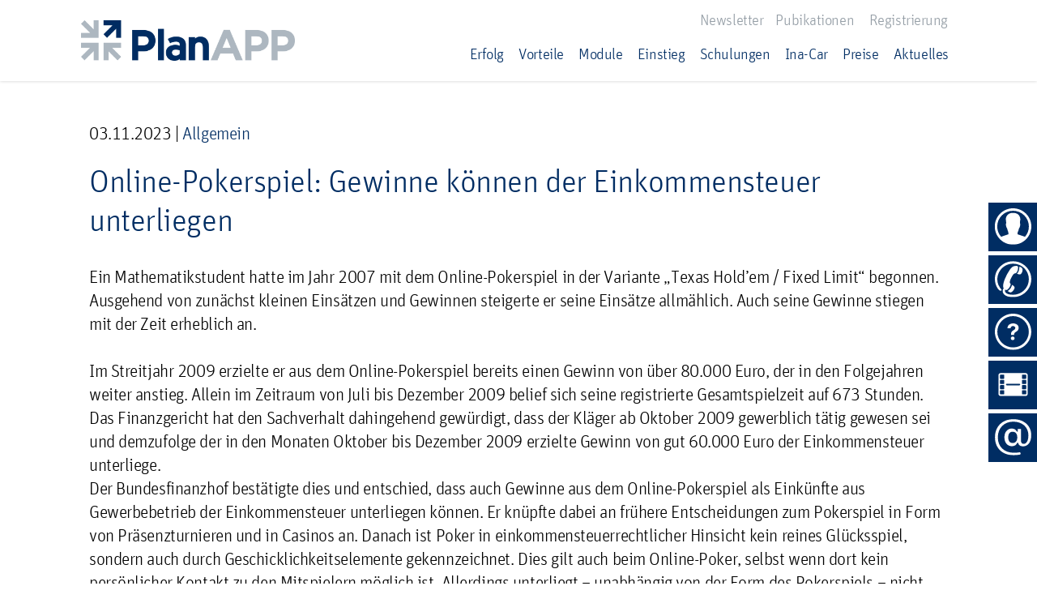

--- FILE ---
content_type: text/html; charset=UTF-8
request_url: https://www.planapp.de/2023/11/03/online-pokerspiel-gewinne-koennen-der-einkommensteuer-unterliegen/
body_size: 17527
content:
<!DOCTYPE html>
<html dir="ltr" lang="de" prefix="og: https://ogp.me/ns#" class="no-js">
	<head>
		
		<!-- Required meta tags -->
		<meta charset="utf-8">
		<meta name="viewport" content="width=device-width, initial-scale=1, shrink-to-fit=no">
		<meta name="google-site-verification" content="ScTLKxv5oZ7EZ4qlvFfrdfFh2y_jPWrJqkJrXeR9lKY" />
		<link rel="icon" href="https://www.planapp.de/wp-content/themes/web/img/favicon.png" type="image/png" />
		<!-- FONTS -->
		
		<!-- Bootstrap CSS -->
		<link rel="stylesheet" href="https://www.planapp.de/wp-content/themes/web/css/bootstrap.min.css">
		<link rel="stylesheet" href="https://www.planapp.de/wp-content/themes/web/css/jquery.mCustomScrollbar.min.css">
		<link rel="stylesheet" id="ionic-icons-style-css" href="https://www.planapp.de/wp-content/themes/web/css/ionicons.css" type="text/css" media="all" />
		<link rel="stylesheet" type="text/css" href="https://www.planapp.de/wp-content/themes/web/slick/slick.css"/>
		<link rel="stylesheet" type="text/css" href="https://www.planapp.de/wp-content/themes/web/css/app.css"/>

<!-- Global site tag (gtag.js) - Google Analytics -->
<!--<script async src="https://www.googletagmanager.com/gtag/js?id=G-LX0XFNKBKY"></script>
<script>
  window.dataLayer = window.dataLayer || [];
  function gtag(){dataLayer.push(arguments);}
  gtag('js', new Date());

  gtag('config', 'G-LX0XFNKBKY');
</script>-->

			<style>img:is([sizes="auto" i], [sizes^="auto," i]) { contain-intrinsic-size: 3000px 1500px }</style>
	
		<!-- All in One SEO 4.9.1.1 - aioseo.com -->
		<title>Online-Pokerspiel: Gewinne können der Einkommensteuer unterliegen | PlanAPP GmbH</title>
	<meta name="description" content="Ein Mathematikstudent hatte im Jahr 2007 mit dem Online-Pokerspiel in der Variante „Texas Hold&#039;em / Fixed Limit“ begonnen. Ausgehend von zunächst kleinen Einsätzen und Gewinnen steigerte er seine Einsätze allmählich. Auch seine Gewinne stiegen mit der Zeit erheblich an. Im Streitjahr 2009 erzielte er aus dem Online-Pokerspiel bereits einen Gewinn von über 80.000 Euro, der" />
	<meta name="robots" content="max-image-preview:large" />
	<meta name="author" content="jan"/>
	<meta name="google-site-verification" content="ESACdmm9P-_cqHPBXPPU_4rrhEfCnYoQxXWaKF5zZFU" />
	<link rel="canonical" href="https://www.planapp.de/2023/11/03/online-pokerspiel-gewinne-koennen-der-einkommensteuer-unterliegen/" />
	<meta name="generator" content="All in One SEO (AIOSEO) 4.9.1.1" />
		<meta property="og:locale" content="de_DE" />
		<meta property="og:site_name" content="PlanAPP GmbH | Die innovative Controlling-Software für den Erfolg Ihres Unternehmens." />
		<meta property="og:type" content="article" />
		<meta property="og:title" content="Online-Pokerspiel: Gewinne können der Einkommensteuer unterliegen | PlanAPP GmbH" />
		<meta property="og:description" content="Ein Mathematikstudent hatte im Jahr 2007 mit dem Online-Pokerspiel in der Variante „Texas Hold&#039;em / Fixed Limit“ begonnen. Ausgehend von zunächst kleinen Einsätzen und Gewinnen steigerte er seine Einsätze allmählich. Auch seine Gewinne stiegen mit der Zeit erheblich an. Im Streitjahr 2009 erzielte er aus dem Online-Pokerspiel bereits einen Gewinn von über 80.000 Euro, der" />
		<meta property="og:url" content="https://www.planapp.de/2023/11/03/online-pokerspiel-gewinne-koennen-der-einkommensteuer-unterliegen/" />
		<meta property="article:published_time" content="2023-11-03T09:00:30+00:00" />
		<meta property="article:modified_time" content="2023-10-04T08:22:14+00:00" />
		<meta name="twitter:card" content="summary" />
		<meta name="twitter:title" content="Online-Pokerspiel: Gewinne können der Einkommensteuer unterliegen | PlanAPP GmbH" />
		<meta name="twitter:description" content="Ein Mathematikstudent hatte im Jahr 2007 mit dem Online-Pokerspiel in der Variante „Texas Hold&#039;em / Fixed Limit“ begonnen. Ausgehend von zunächst kleinen Einsätzen und Gewinnen steigerte er seine Einsätze allmählich. Auch seine Gewinne stiegen mit der Zeit erheblich an. Im Streitjahr 2009 erzielte er aus dem Online-Pokerspiel bereits einen Gewinn von über 80.000 Euro, der" />
		<script type="application/ld+json" class="aioseo-schema">
			{"@context":"https:\/\/schema.org","@graph":[{"@type":"Article","@id":"https:\/\/www.planapp.de\/2023\/11\/03\/online-pokerspiel-gewinne-koennen-der-einkommensteuer-unterliegen\/#article","name":"Online-Pokerspiel: Gewinne k\u00f6nnen der Einkommensteuer unterliegen | PlanAPP GmbH","headline":"Online-Pokerspiel: Gewinne k\u00f6nnen der Einkommensteuer unterliegen","author":{"@id":"https:\/\/www.planapp.de\/author\/jan\/#author"},"publisher":{"@id":"https:\/\/www.planapp.de\/#organization"},"image":{"@type":"ImageObject","url":"https:\/\/www.planapp.de\/wp-content\/uploads\/sparschwein.jpg","width":500,"height":300,"caption":"Sparschwein auf dem Schreibtisch"},"datePublished":"2023-11-03T10:00:30+01:00","dateModified":"2023-10-04T10:22:14+02:00","inLanguage":"de-DE","mainEntityOfPage":{"@id":"https:\/\/www.planapp.de\/2023\/11\/03\/online-pokerspiel-gewinne-koennen-der-einkommensteuer-unterliegen\/#webpage"},"isPartOf":{"@id":"https:\/\/www.planapp.de\/2023\/11\/03\/online-pokerspiel-gewinne-koennen-der-einkommensteuer-unterliegen\/#webpage"},"articleSection":"Allgemein"},{"@type":"BreadcrumbList","@id":"https:\/\/www.planapp.de\/2023\/11\/03\/online-pokerspiel-gewinne-koennen-der-einkommensteuer-unterliegen\/#breadcrumblist","itemListElement":[{"@type":"ListItem","@id":"https:\/\/www.planapp.de#listItem","position":1,"name":"Home","item":"https:\/\/www.planapp.de","nextItem":{"@type":"ListItem","@id":"https:\/\/www.planapp.de\/kategorie\/allgemein\/#listItem","name":"Allgemein"}},{"@type":"ListItem","@id":"https:\/\/www.planapp.de\/kategorie\/allgemein\/#listItem","position":2,"name":"Allgemein","item":"https:\/\/www.planapp.de\/kategorie\/allgemein\/","nextItem":{"@type":"ListItem","@id":"https:\/\/www.planapp.de\/2023\/11\/03\/online-pokerspiel-gewinne-koennen-der-einkommensteuer-unterliegen\/#listItem","name":"Online-Pokerspiel: Gewinne k\u00f6nnen der Einkommensteuer unterliegen"},"previousItem":{"@type":"ListItem","@id":"https:\/\/www.planapp.de#listItem","name":"Home"}},{"@type":"ListItem","@id":"https:\/\/www.planapp.de\/2023\/11\/03\/online-pokerspiel-gewinne-koennen-der-einkommensteuer-unterliegen\/#listItem","position":3,"name":"Online-Pokerspiel: Gewinne k\u00f6nnen der Einkommensteuer unterliegen","previousItem":{"@type":"ListItem","@id":"https:\/\/www.planapp.de\/kategorie\/allgemein\/#listItem","name":"Allgemein"}}]},{"@type":"Organization","@id":"https:\/\/www.planapp.de\/#organization","name":"PlanAPP GmbH","description":"Die innovative Controlling-Software f\u00fcr den Erfolg Ihres Unternehmens.","url":"https:\/\/www.planapp.de\/"},{"@type":"Person","@id":"https:\/\/www.planapp.de\/author\/jan\/#author","url":"https:\/\/www.planapp.de\/author\/jan\/","name":"jan"},{"@type":"WebPage","@id":"https:\/\/www.planapp.de\/2023\/11\/03\/online-pokerspiel-gewinne-koennen-der-einkommensteuer-unterliegen\/#webpage","url":"https:\/\/www.planapp.de\/2023\/11\/03\/online-pokerspiel-gewinne-koennen-der-einkommensteuer-unterliegen\/","name":"Online-Pokerspiel: Gewinne k\u00f6nnen der Einkommensteuer unterliegen | PlanAPP GmbH","description":"Ein Mathematikstudent hatte im Jahr 2007 mit dem Online-Pokerspiel in der Variante \u201eTexas Hold'em \/ Fixed Limit\u201c begonnen. Ausgehend von zun\u00e4chst kleinen Eins\u00e4tzen und Gewinnen steigerte er seine Eins\u00e4tze allm\u00e4hlich. Auch seine Gewinne stiegen mit der Zeit erheblich an. Im Streitjahr 2009 erzielte er aus dem Online-Pokerspiel bereits einen Gewinn von \u00fcber 80.000 Euro, der","inLanguage":"de-DE","isPartOf":{"@id":"https:\/\/www.planapp.de\/#website"},"breadcrumb":{"@id":"https:\/\/www.planapp.de\/2023\/11\/03\/online-pokerspiel-gewinne-koennen-der-einkommensteuer-unterliegen\/#breadcrumblist"},"author":{"@id":"https:\/\/www.planapp.de\/author\/jan\/#author"},"creator":{"@id":"https:\/\/www.planapp.de\/author\/jan\/#author"},"image":{"@type":"ImageObject","url":"https:\/\/www.planapp.de\/wp-content\/uploads\/sparschwein.jpg","@id":"https:\/\/www.planapp.de\/2023\/11\/03\/online-pokerspiel-gewinne-koennen-der-einkommensteuer-unterliegen\/#mainImage","width":500,"height":300,"caption":"Sparschwein auf dem Schreibtisch"},"primaryImageOfPage":{"@id":"https:\/\/www.planapp.de\/2023\/11\/03\/online-pokerspiel-gewinne-koennen-der-einkommensteuer-unterliegen\/#mainImage"},"datePublished":"2023-11-03T10:00:30+01:00","dateModified":"2023-10-04T10:22:14+02:00"},{"@type":"WebSite","@id":"https:\/\/www.planapp.de\/#website","url":"https:\/\/www.planapp.de\/","name":"PlanAPP GmbH","description":"Die innovative Controlling-Software f\u00fcr den Erfolg Ihres Unternehmens.","inLanguage":"de-DE","publisher":{"@id":"https:\/\/www.planapp.de\/#organization"}}]}
		</script>
		<!-- All in One SEO -->

<link rel='dns-prefetch' href='//www.planapp.de' />
<link rel="alternate" type="application/rss+xml" title="PlanAPP GmbH &raquo; Online-Pokerspiel: Gewinne können der Einkommensteuer unterliegen-Kommentar-Feed" href="https://www.planapp.de/2023/11/03/online-pokerspiel-gewinne-koennen-der-einkommensteuer-unterliegen/feed/" />
<script type="text/javascript">
/* <![CDATA[ */
window._wpemojiSettings = {"baseUrl":"https:\/\/s.w.org\/images\/core\/emoji\/16.0.1\/72x72\/","ext":".png","svgUrl":"https:\/\/s.w.org\/images\/core\/emoji\/16.0.1\/svg\/","svgExt":".svg","source":{"concatemoji":"https:\/\/www.planapp.de\/wp-includes\/js\/wp-emoji-release.min.js"}};
/*! This file is auto-generated */
!function(s,n){var o,i,e;function c(e){try{var t={supportTests:e,timestamp:(new Date).valueOf()};sessionStorage.setItem(o,JSON.stringify(t))}catch(e){}}function p(e,t,n){e.clearRect(0,0,e.canvas.width,e.canvas.height),e.fillText(t,0,0);var t=new Uint32Array(e.getImageData(0,0,e.canvas.width,e.canvas.height).data),a=(e.clearRect(0,0,e.canvas.width,e.canvas.height),e.fillText(n,0,0),new Uint32Array(e.getImageData(0,0,e.canvas.width,e.canvas.height).data));return t.every(function(e,t){return e===a[t]})}function u(e,t){e.clearRect(0,0,e.canvas.width,e.canvas.height),e.fillText(t,0,0);for(var n=e.getImageData(16,16,1,1),a=0;a<n.data.length;a++)if(0!==n.data[a])return!1;return!0}function f(e,t,n,a){switch(t){case"flag":return n(e,"\ud83c\udff3\ufe0f\u200d\u26a7\ufe0f","\ud83c\udff3\ufe0f\u200b\u26a7\ufe0f")?!1:!n(e,"\ud83c\udde8\ud83c\uddf6","\ud83c\udde8\u200b\ud83c\uddf6")&&!n(e,"\ud83c\udff4\udb40\udc67\udb40\udc62\udb40\udc65\udb40\udc6e\udb40\udc67\udb40\udc7f","\ud83c\udff4\u200b\udb40\udc67\u200b\udb40\udc62\u200b\udb40\udc65\u200b\udb40\udc6e\u200b\udb40\udc67\u200b\udb40\udc7f");case"emoji":return!a(e,"\ud83e\udedf")}return!1}function g(e,t,n,a){var r="undefined"!=typeof WorkerGlobalScope&&self instanceof WorkerGlobalScope?new OffscreenCanvas(300,150):s.createElement("canvas"),o=r.getContext("2d",{willReadFrequently:!0}),i=(o.textBaseline="top",o.font="600 32px Arial",{});return e.forEach(function(e){i[e]=t(o,e,n,a)}),i}function t(e){var t=s.createElement("script");t.src=e,t.defer=!0,s.head.appendChild(t)}"undefined"!=typeof Promise&&(o="wpEmojiSettingsSupports",i=["flag","emoji"],n.supports={everything:!0,everythingExceptFlag:!0},e=new Promise(function(e){s.addEventListener("DOMContentLoaded",e,{once:!0})}),new Promise(function(t){var n=function(){try{var e=JSON.parse(sessionStorage.getItem(o));if("object"==typeof e&&"number"==typeof e.timestamp&&(new Date).valueOf()<e.timestamp+604800&&"object"==typeof e.supportTests)return e.supportTests}catch(e){}return null}();if(!n){if("undefined"!=typeof Worker&&"undefined"!=typeof OffscreenCanvas&&"undefined"!=typeof URL&&URL.createObjectURL&&"undefined"!=typeof Blob)try{var e="postMessage("+g.toString()+"("+[JSON.stringify(i),f.toString(),p.toString(),u.toString()].join(",")+"));",a=new Blob([e],{type:"text/javascript"}),r=new Worker(URL.createObjectURL(a),{name:"wpTestEmojiSupports"});return void(r.onmessage=function(e){c(n=e.data),r.terminate(),t(n)})}catch(e){}c(n=g(i,f,p,u))}t(n)}).then(function(e){for(var t in e)n.supports[t]=e[t],n.supports.everything=n.supports.everything&&n.supports[t],"flag"!==t&&(n.supports.everythingExceptFlag=n.supports.everythingExceptFlag&&n.supports[t]);n.supports.everythingExceptFlag=n.supports.everythingExceptFlag&&!n.supports.flag,n.DOMReady=!1,n.readyCallback=function(){n.DOMReady=!0}}).then(function(){return e}).then(function(){var e;n.supports.everything||(n.readyCallback(),(e=n.source||{}).concatemoji?t(e.concatemoji):e.wpemoji&&e.twemoji&&(t(e.twemoji),t(e.wpemoji)))}))}((window,document),window._wpemojiSettings);
/* ]]> */
</script>
<style id='wp-emoji-styles-inline-css' type='text/css'>

	img.wp-smiley, img.emoji {
		display: inline !important;
		border: none !important;
		box-shadow: none !important;
		height: 1em !important;
		width: 1em !important;
		margin: 0 0.07em !important;
		vertical-align: -0.1em !important;
		background: none !important;
		padding: 0 !important;
	}
</style>
<link rel='stylesheet' id='wp-block-library-css' href='https://www.planapp.de/wp-includes/css/dist/block-library/style.min.css' type='text/css' media='all' />
<style id='classic-theme-styles-inline-css' type='text/css'>
/*! This file is auto-generated */
.wp-block-button__link{color:#fff;background-color:#32373c;border-radius:9999px;box-shadow:none;text-decoration:none;padding:calc(.667em + 2px) calc(1.333em + 2px);font-size:1.125em}.wp-block-file__button{background:#32373c;color:#fff;text-decoration:none}
</style>
<link rel='stylesheet' id='aioseo/css/src/vue/standalone/blocks/table-of-contents/global.scss-css' href='https://www.planapp.de/wp-content/plugins/all-in-one-seo-pack/dist/Lite/assets/css/table-of-contents/global.e90f6d47.css' type='text/css' media='all' />
<link rel='stylesheet' id='wp-components-css' href='https://www.planapp.de/wp-includes/css/dist/components/style.min.css' type='text/css' media='all' />
<link rel='stylesheet' id='wp-preferences-css' href='https://www.planapp.de/wp-includes/css/dist/preferences/style.min.css' type='text/css' media='all' />
<link rel='stylesheet' id='wp-block-editor-css' href='https://www.planapp.de/wp-includes/css/dist/block-editor/style.min.css' type='text/css' media='all' />
<link rel='stylesheet' id='popup-maker-block-library-style-css' href='https://www.planapp.de/wp-content/plugins/popup-maker/dist/packages/block-library-style.css' type='text/css' media='all' />
<style id='global-styles-inline-css' type='text/css'>
:root{--wp--preset--aspect-ratio--square: 1;--wp--preset--aspect-ratio--4-3: 4/3;--wp--preset--aspect-ratio--3-4: 3/4;--wp--preset--aspect-ratio--3-2: 3/2;--wp--preset--aspect-ratio--2-3: 2/3;--wp--preset--aspect-ratio--16-9: 16/9;--wp--preset--aspect-ratio--9-16: 9/16;--wp--preset--color--black: #000000;--wp--preset--color--cyan-bluish-gray: #abb8c3;--wp--preset--color--white: #ffffff;--wp--preset--color--pale-pink: #f78da7;--wp--preset--color--vivid-red: #cf2e2e;--wp--preset--color--luminous-vivid-orange: #ff6900;--wp--preset--color--luminous-vivid-amber: #fcb900;--wp--preset--color--light-green-cyan: #7bdcb5;--wp--preset--color--vivid-green-cyan: #00d084;--wp--preset--color--pale-cyan-blue: #8ed1fc;--wp--preset--color--vivid-cyan-blue: #0693e3;--wp--preset--color--vivid-purple: #9b51e0;--wp--preset--gradient--vivid-cyan-blue-to-vivid-purple: linear-gradient(135deg,rgba(6,147,227,1) 0%,rgb(155,81,224) 100%);--wp--preset--gradient--light-green-cyan-to-vivid-green-cyan: linear-gradient(135deg,rgb(122,220,180) 0%,rgb(0,208,130) 100%);--wp--preset--gradient--luminous-vivid-amber-to-luminous-vivid-orange: linear-gradient(135deg,rgba(252,185,0,1) 0%,rgba(255,105,0,1) 100%);--wp--preset--gradient--luminous-vivid-orange-to-vivid-red: linear-gradient(135deg,rgba(255,105,0,1) 0%,rgb(207,46,46) 100%);--wp--preset--gradient--very-light-gray-to-cyan-bluish-gray: linear-gradient(135deg,rgb(238,238,238) 0%,rgb(169,184,195) 100%);--wp--preset--gradient--cool-to-warm-spectrum: linear-gradient(135deg,rgb(74,234,220) 0%,rgb(151,120,209) 20%,rgb(207,42,186) 40%,rgb(238,44,130) 60%,rgb(251,105,98) 80%,rgb(254,248,76) 100%);--wp--preset--gradient--blush-light-purple: linear-gradient(135deg,rgb(255,206,236) 0%,rgb(152,150,240) 100%);--wp--preset--gradient--blush-bordeaux: linear-gradient(135deg,rgb(254,205,165) 0%,rgb(254,45,45) 50%,rgb(107,0,62) 100%);--wp--preset--gradient--luminous-dusk: linear-gradient(135deg,rgb(255,203,112) 0%,rgb(199,81,192) 50%,rgb(65,88,208) 100%);--wp--preset--gradient--pale-ocean: linear-gradient(135deg,rgb(255,245,203) 0%,rgb(182,227,212) 50%,rgb(51,167,181) 100%);--wp--preset--gradient--electric-grass: linear-gradient(135deg,rgb(202,248,128) 0%,rgb(113,206,126) 100%);--wp--preset--gradient--midnight: linear-gradient(135deg,rgb(2,3,129) 0%,rgb(40,116,252) 100%);--wp--preset--font-size--small: 13px;--wp--preset--font-size--medium: 20px;--wp--preset--font-size--large: 36px;--wp--preset--font-size--x-large: 42px;--wp--preset--spacing--20: 0.44rem;--wp--preset--spacing--30: 0.67rem;--wp--preset--spacing--40: 1rem;--wp--preset--spacing--50: 1.5rem;--wp--preset--spacing--60: 2.25rem;--wp--preset--spacing--70: 3.38rem;--wp--preset--spacing--80: 5.06rem;--wp--preset--shadow--natural: 6px 6px 9px rgba(0, 0, 0, 0.2);--wp--preset--shadow--deep: 12px 12px 50px rgba(0, 0, 0, 0.4);--wp--preset--shadow--sharp: 6px 6px 0px rgba(0, 0, 0, 0.2);--wp--preset--shadow--outlined: 6px 6px 0px -3px rgba(255, 255, 255, 1), 6px 6px rgba(0, 0, 0, 1);--wp--preset--shadow--crisp: 6px 6px 0px rgba(0, 0, 0, 1);}:where(.is-layout-flex){gap: 0.5em;}:where(.is-layout-grid){gap: 0.5em;}body .is-layout-flex{display: flex;}.is-layout-flex{flex-wrap: wrap;align-items: center;}.is-layout-flex > :is(*, div){margin: 0;}body .is-layout-grid{display: grid;}.is-layout-grid > :is(*, div){margin: 0;}:where(.wp-block-columns.is-layout-flex){gap: 2em;}:where(.wp-block-columns.is-layout-grid){gap: 2em;}:where(.wp-block-post-template.is-layout-flex){gap: 1.25em;}:where(.wp-block-post-template.is-layout-grid){gap: 1.25em;}.has-black-color{color: var(--wp--preset--color--black) !important;}.has-cyan-bluish-gray-color{color: var(--wp--preset--color--cyan-bluish-gray) !important;}.has-white-color{color: var(--wp--preset--color--white) !important;}.has-pale-pink-color{color: var(--wp--preset--color--pale-pink) !important;}.has-vivid-red-color{color: var(--wp--preset--color--vivid-red) !important;}.has-luminous-vivid-orange-color{color: var(--wp--preset--color--luminous-vivid-orange) !important;}.has-luminous-vivid-amber-color{color: var(--wp--preset--color--luminous-vivid-amber) !important;}.has-light-green-cyan-color{color: var(--wp--preset--color--light-green-cyan) !important;}.has-vivid-green-cyan-color{color: var(--wp--preset--color--vivid-green-cyan) !important;}.has-pale-cyan-blue-color{color: var(--wp--preset--color--pale-cyan-blue) !important;}.has-vivid-cyan-blue-color{color: var(--wp--preset--color--vivid-cyan-blue) !important;}.has-vivid-purple-color{color: var(--wp--preset--color--vivid-purple) !important;}.has-black-background-color{background-color: var(--wp--preset--color--black) !important;}.has-cyan-bluish-gray-background-color{background-color: var(--wp--preset--color--cyan-bluish-gray) !important;}.has-white-background-color{background-color: var(--wp--preset--color--white) !important;}.has-pale-pink-background-color{background-color: var(--wp--preset--color--pale-pink) !important;}.has-vivid-red-background-color{background-color: var(--wp--preset--color--vivid-red) !important;}.has-luminous-vivid-orange-background-color{background-color: var(--wp--preset--color--luminous-vivid-orange) !important;}.has-luminous-vivid-amber-background-color{background-color: var(--wp--preset--color--luminous-vivid-amber) !important;}.has-light-green-cyan-background-color{background-color: var(--wp--preset--color--light-green-cyan) !important;}.has-vivid-green-cyan-background-color{background-color: var(--wp--preset--color--vivid-green-cyan) !important;}.has-pale-cyan-blue-background-color{background-color: var(--wp--preset--color--pale-cyan-blue) !important;}.has-vivid-cyan-blue-background-color{background-color: var(--wp--preset--color--vivid-cyan-blue) !important;}.has-vivid-purple-background-color{background-color: var(--wp--preset--color--vivid-purple) !important;}.has-black-border-color{border-color: var(--wp--preset--color--black) !important;}.has-cyan-bluish-gray-border-color{border-color: var(--wp--preset--color--cyan-bluish-gray) !important;}.has-white-border-color{border-color: var(--wp--preset--color--white) !important;}.has-pale-pink-border-color{border-color: var(--wp--preset--color--pale-pink) !important;}.has-vivid-red-border-color{border-color: var(--wp--preset--color--vivid-red) !important;}.has-luminous-vivid-orange-border-color{border-color: var(--wp--preset--color--luminous-vivid-orange) !important;}.has-luminous-vivid-amber-border-color{border-color: var(--wp--preset--color--luminous-vivid-amber) !important;}.has-light-green-cyan-border-color{border-color: var(--wp--preset--color--light-green-cyan) !important;}.has-vivid-green-cyan-border-color{border-color: var(--wp--preset--color--vivid-green-cyan) !important;}.has-pale-cyan-blue-border-color{border-color: var(--wp--preset--color--pale-cyan-blue) !important;}.has-vivid-cyan-blue-border-color{border-color: var(--wp--preset--color--vivid-cyan-blue) !important;}.has-vivid-purple-border-color{border-color: var(--wp--preset--color--vivid-purple) !important;}.has-vivid-cyan-blue-to-vivid-purple-gradient-background{background: var(--wp--preset--gradient--vivid-cyan-blue-to-vivid-purple) !important;}.has-light-green-cyan-to-vivid-green-cyan-gradient-background{background: var(--wp--preset--gradient--light-green-cyan-to-vivid-green-cyan) !important;}.has-luminous-vivid-amber-to-luminous-vivid-orange-gradient-background{background: var(--wp--preset--gradient--luminous-vivid-amber-to-luminous-vivid-orange) !important;}.has-luminous-vivid-orange-to-vivid-red-gradient-background{background: var(--wp--preset--gradient--luminous-vivid-orange-to-vivid-red) !important;}.has-very-light-gray-to-cyan-bluish-gray-gradient-background{background: var(--wp--preset--gradient--very-light-gray-to-cyan-bluish-gray) !important;}.has-cool-to-warm-spectrum-gradient-background{background: var(--wp--preset--gradient--cool-to-warm-spectrum) !important;}.has-blush-light-purple-gradient-background{background: var(--wp--preset--gradient--blush-light-purple) !important;}.has-blush-bordeaux-gradient-background{background: var(--wp--preset--gradient--blush-bordeaux) !important;}.has-luminous-dusk-gradient-background{background: var(--wp--preset--gradient--luminous-dusk) !important;}.has-pale-ocean-gradient-background{background: var(--wp--preset--gradient--pale-ocean) !important;}.has-electric-grass-gradient-background{background: var(--wp--preset--gradient--electric-grass) !important;}.has-midnight-gradient-background{background: var(--wp--preset--gradient--midnight) !important;}.has-small-font-size{font-size: var(--wp--preset--font-size--small) !important;}.has-medium-font-size{font-size: var(--wp--preset--font-size--medium) !important;}.has-large-font-size{font-size: var(--wp--preset--font-size--large) !important;}.has-x-large-font-size{font-size: var(--wp--preset--font-size--x-large) !important;}
:where(.wp-block-post-template.is-layout-flex){gap: 1.25em;}:where(.wp-block-post-template.is-layout-grid){gap: 1.25em;}
:where(.wp-block-columns.is-layout-flex){gap: 2em;}:where(.wp-block-columns.is-layout-grid){gap: 2em;}
:root :where(.wp-block-pullquote){font-size: 1.5em;line-height: 1.6;}
</style>
<link rel='stylesheet' id='contact-form-7-css' href='https://www.planapp.de/wp-content/plugins/contact-form-7/includes/css/styles.css' type='text/css' media='all' />
<link rel='stylesheet' id='foobox-free-min-css' href='https://www.planapp.de/wp-content/plugins/foobox-image-lightbox/free/css/foobox.free.min.css' type='text/css' media='all' />
<link rel='stylesheet' id='wpcf7-redirect-script-frontend-css' href='https://www.planapp.de/wp-content/plugins/wpcf7-redirect/build/assets/frontend-script.css' type='text/css' media='all' />
<link rel='stylesheet' id='dnd-upload-cf7-css' href='https://www.planapp.de/wp-content/plugins/drag-and-drop-upload-cf7-pro/assets/css/dnd-upload-cf7.css' type='text/css' media='all' />
<link rel='stylesheet' id='tablepress-default-css' href='https://www.planapp.de/wp-content/tablepress-combined.min.css' type='text/css' media='all' />
<link rel='stylesheet' id='cf7cf-style-css' href='https://www.planapp.de/wp-content/plugins/contact-form-7-conditional-fields-pro/style.css' type='text/css' media='all' />
<script type="text/javascript" src="https://www.planapp.de/wp-includes/js/jquery/jquery.min.js" id="jquery-core-js"></script>
<script type="text/javascript" src="https://www.planapp.de/wp-includes/js/jquery/jquery-migrate.min.js" id="jquery-migrate-js"></script>
<script type="text/javascript" src="//www.planapp.de/wp-content/plugins/revslider/sr6/assets/js/rbtools.min.js" id="tp-tools-js"></script>
<script type="text/javascript" src="//www.planapp.de/wp-content/plugins/revslider/sr6/assets/js/rs6.min.js" id="revmin-js"></script>
<script type="text/javascript" id="foobox-free-min-js-before">
/* <![CDATA[ */
/* Run FooBox FREE (v2.7.35) */
var FOOBOX = window.FOOBOX = {
	ready: true,
	disableOthers: false,
	o: {wordpress: { enabled: true }, countMessage:'image %index of %total', captions: { dataTitle: ["captionTitle","title"], dataDesc: ["captionDesc","description"] }, rel: '', excludes:'.fbx-link,.nofoobox,.nolightbox,a[href*="pinterest.com/pin/create/button/"]', affiliate : { enabled: false }},
	selectors: [
		".gallery", ".wp-block-gallery", ".wp-caption", ".wp-block-image", "a:has(img[class*=wp-image-])", ".foobox"
	],
	pre: function( $ ){
		// Custom JavaScript (Pre)
		
	},
	post: function( $ ){
		// Custom JavaScript (Post)
		
		// Custom Captions Code
		
	},
	custom: function( $ ){
		// Custom Extra JS
		
	}
};
/* ]]> */
</script>
<script type="text/javascript" src="https://www.planapp.de/wp-content/plugins/foobox-image-lightbox/free/js/foobox.free.min.js" id="foobox-free-min-js"></script>
<link rel="https://api.w.org/" href="https://www.planapp.de/wp-json/" /><link rel="alternate" title="JSON" type="application/json" href="https://www.planapp.de/wp-json/wp/v2/posts/7843" /><link rel="EditURI" type="application/rsd+xml" title="RSD" href="https://www.planapp.de/xmlrpc.php?rsd" />

<link rel='shortlink' href='https://www.planapp.de/?p=7843' />
<link rel="alternate" title="oEmbed (JSON)" type="application/json+oembed" href="https://www.planapp.de/wp-json/oembed/1.0/embed?url=https%3A%2F%2Fwww.planapp.de%2F2023%2F11%2F03%2Fonline-pokerspiel-gewinne-koennen-der-einkommensteuer-unterliegen%2F" />
<link rel="alternate" title="oEmbed (XML)" type="text/xml+oembed" href="https://www.planapp.de/wp-json/oembed/1.0/embed?url=https%3A%2F%2Fwww.planapp.de%2F2023%2F11%2F03%2Fonline-pokerspiel-gewinne-koennen-der-einkommensteuer-unterliegen%2F&#038;format=xml" />
    
    <script type="text/javascript">
        var ajaxurl = 'https://www.planapp.de/wp-admin/admin-ajax.php';
    </script>
<meta name="generator" content="Powered by Slider Revolution 6.7.33 - responsive, Mobile-Friendly Slider Plugin for WordPress with comfortable drag and drop interface." />
<link rel="icon" href="https://www.planapp.de/wp-content/uploads/cropped-fav_planapp-32x32.png" sizes="32x32" />
<link rel="icon" href="https://www.planapp.de/wp-content/uploads/cropped-fav_planapp-192x192.png" sizes="192x192" />
<link rel="apple-touch-icon" href="https://www.planapp.de/wp-content/uploads/cropped-fav_planapp-180x180.png" />
<meta name="msapplication-TileImage" content="https://www.planapp.de/wp-content/uploads/cropped-fav_planapp-270x270.png" />
<script>function setREVStartSize(e){
			//window.requestAnimationFrame(function() {
				window.RSIW = window.RSIW===undefined ? window.innerWidth : window.RSIW;
				window.RSIH = window.RSIH===undefined ? window.innerHeight : window.RSIH;
				try {
					var pw = document.getElementById(e.c).parentNode.offsetWidth,
						newh;
					pw = pw===0 || isNaN(pw) || (e.l=="fullwidth" || e.layout=="fullwidth") ? window.RSIW : pw;
					e.tabw = e.tabw===undefined ? 0 : parseInt(e.tabw);
					e.thumbw = e.thumbw===undefined ? 0 : parseInt(e.thumbw);
					e.tabh = e.tabh===undefined ? 0 : parseInt(e.tabh);
					e.thumbh = e.thumbh===undefined ? 0 : parseInt(e.thumbh);
					e.tabhide = e.tabhide===undefined ? 0 : parseInt(e.tabhide);
					e.thumbhide = e.thumbhide===undefined ? 0 : parseInt(e.thumbhide);
					e.mh = e.mh===undefined || e.mh=="" || e.mh==="auto" ? 0 : parseInt(e.mh,0);
					if(e.layout==="fullscreen" || e.l==="fullscreen")
						newh = Math.max(e.mh,window.RSIH);
					else{
						e.gw = Array.isArray(e.gw) ? e.gw : [e.gw];
						for (var i in e.rl) if (e.gw[i]===undefined || e.gw[i]===0) e.gw[i] = e.gw[i-1];
						e.gh = e.el===undefined || e.el==="" || (Array.isArray(e.el) && e.el.length==0)? e.gh : e.el;
						e.gh = Array.isArray(e.gh) ? e.gh : [e.gh];
						for (var i in e.rl) if (e.gh[i]===undefined || e.gh[i]===0) e.gh[i] = e.gh[i-1];
											
						var nl = new Array(e.rl.length),
							ix = 0,
							sl;
						e.tabw = e.tabhide>=pw ? 0 : e.tabw;
						e.thumbw = e.thumbhide>=pw ? 0 : e.thumbw;
						e.tabh = e.tabhide>=pw ? 0 : e.tabh;
						e.thumbh = e.thumbhide>=pw ? 0 : e.thumbh;
						for (var i in e.rl) nl[i] = e.rl[i]<window.RSIW ? 0 : e.rl[i];
						sl = nl[0];
						for (var i in nl) if (sl>nl[i] && nl[i]>0) { sl = nl[i]; ix=i;}
						var m = pw>(e.gw[ix]+e.tabw+e.thumbw) ? 1 : (pw-(e.tabw+e.thumbw)) / (e.gw[ix]);
						newh =  (e.gh[ix] * m) + (e.tabh + e.thumbh);
					}
					var el = document.getElementById(e.c);
					if (el!==null && el) el.style.height = newh+"px";
					el = document.getElementById(e.c+"_wrapper");
					if (el!==null && el) {
						el.style.height = newh+"px";
						el.style.display = "block";
					}
				} catch(e){
					console.log("Failure at Presize of Slider:" + e)
				}
			//});
		  };</script>
		<style type="text/css" id="wp-custom-css">
			.form-group, .form-control {
    font-size: 1.4rem;
}


	#einstieg {
	background: transparent url('https://www.planapp.de/wp-content/uploads/fahrzeuge-scaled.jpg') no-repeat center ; 
	background-size: 100%;
}


#planapp {
	background: transparent url('https://planapp.de/wp-content/uploads/autohaus_abschluss.jpg') no-repeat center; 
	background-size: 200%;
}

#preismodell1 {
	background: transparent url('https://www.planapp.de/wp-content/uploads/trenner-preismosell-1.jpg') no-repeat fixed top center; 
	background-size: cover;
}

#preismodell2 {
	background: transparent url('https://www.planapp.de/wp-content/uploads/trenner-preismosell-2.jpg') no-repeat fixed top center; 
	background-size: cover;
}

#besprechung {
	background: transparent url('https://planapp.de/wp-content/uploads/tablet_besprechung.jpg') no-repeat center; 
	background-size: 200%
}

.meta-data-single a, .cat-item a, .blog-post-name a {
	text-decoration: none;
}

.meta-data-single a:hover, .cat-item a:hover, .blog-post-name a:hover {
	text-decoration: underline;
}

.blog-post-name a {
	color: #002d63;
}

a.more-link {
    margin-top: 15px;
    display: inline-block;
}

#verify-0, #verify-1, #verify-2 {
	display: none;
}

.show-0 #verify-0, 
.show-1 #verify-1, 
.show-2 #verify-2 {
	display: block;
}

#content-wrapper {
	min-height: 600px;
}

#s {
	padding: 6px 10px 5px 10px;
	width: 100%;
	border: 1px solid #c1c8cf;
	font-size: 1.4rem;
}

table {font-size:1.05rem;}
table tr {height:40px;}

.blog-media img {
	max-width: 100%;
	height: auto;
}

select.form-control:not([size]):not([multiple]) {
    height: 57px !important;
	background: transparent;
	outline: none;
	-webkit-appearance: none;
background: url(https://www.planapp.de/wp-content/uploads/select_pfeil.jpg) no-repeat right #f2f1f2;	border-radius: 0;
}

@media only screen and (min-width: 768px) {
table {
	font-size:1.4rem;
	}
}

#c2a-faq {
	top: 380px;
}

#c2a-button-faq {
	padding: 7px 8px !important;
}

#c2a-kontakt {
	top: 510px;
}

#c2a-film {top: 445px;
}

#c2a-button-film {
	padding: 7px 8px !important;
}

.form-group, .form-group p {
  font-size: 1.2rem;
}
.form-group p {
  margin-bottom: 0;
}
.form-control {font-size:1.2rem;}
.typo_klein {font-size:1.2rem;}
.typo_klein_i {font-size:1.2rem;}

.sprung {visibility: hidden; height: 0px !important; position: absolute; margin: -130px;}

.quickcheck_info {width: 100%;
	height:310px;
background-image:url("https://www.planapp.de/wp-content/uploads/bg_weiss_90.svg");
	padding: 10px; 
	margin-bottom:20px;}

@media only screen and (min-width: 576px) {	.quickcheck_info {height:290px; padding:0 50 0 50;}
}

@media only screen and (min-width: 760px) {
	.quickcheck_info {height:370px;}
}

@media only screen and (min-width: 992px) {
	.quickcheck_info {height:460px;}
}

@media only screen and (min-width: 1060px) {	.quickcheck_info {height:400px;}
}

#footer_grau {
	padding: 20px 0;
	justify-content: center;
align-items: center;
}

.bg-color-grey {
	background-color: #f0f1f3 !important;
}

.footer-box {
display: grid;
justify-content: center;
align-items: center;
	padding:20px;
}

.preis-container {
		background-color: #eeeff2;
	margin-bottom:50px;
	height: 1170px;
}

.preis-container-solo {
			background-color: #eeeff2;
	margin-bottom:50px;
}

.preis-container-solo p {
	padding:10px;
}

.preis-container-solo ul.auflistung {
	padding:10px !important;
}

.preis-container-solo-unten {
	padding:30px 50px 20px 50px;
}

.preis-container-kopf {
	text-align: center; 
	color:#fff; 
	width: 1200px; 
	height: 65px; 
	display: table-cell; 
	vertical-align: middle; 
	background-color:#002955;
}

.preis-container-fuss {
	padding:0px 10px 0px 0px;
	position:absolute;
	bottom: 0px;
}

.complete {
	background-color:#952055;
}

.preis-container ul.auflistung {
	background-color: #eeeff2;
	padding:10px !important;
}

.preis-container ul.auflistung li {
	padding: 0px 0 0px 30px !important;
	margin-bottom:8px;
}

.preis-container-trenner{
	text-align: center; 
	color:#fff; 
	width: 1200px; 
	height: 40px; 
	display: table-cell; 
	vertical-align: middle; 
	background-color:#002955;
}

.preis-container-link {
		font-family: 'Fago W01 Bold', sans-serif;
	border: none;
	transition: all 0.3s ease;
	border-radius: 0;
	font-size: 1.4rem;
	text-align: center; 
	color:#fff; 
	width: 1200px; 
	height: 40px; 
	display: table-cell; 
	vertical-align: middle; 
	background-color:#002955;
	text-decoration:none;
}

.preis-container-link:hover {
	background-color: #002d63;
	border-color: #c1c8cf;
	color: #FFFFFF;
}

.preis-container-module 	{
	padding:20px 10px 20px 10px !important;
	background-color: #eeeff2;
	text-align: center;
}

.preis-container-preis {
	text-align: center; 
	color:#002955;
		background-color: #eeeff2;
	width: 1200px; 
	display: table-cell; 
	vertical-align: middle;
	border-top:2px solid;
	font-size:1.5em;
	line-height:1.2em;
	padding:40px 0px 40px 0px;
}

.preis-kalkulator {
		background-color: #eeeff2;
	margin-bottom:50px;
	height:200px;
}

.btn_off {
	background: #ccc 
}

.hand {
	position:absolute;
	margin-left:-375px;
	bottom:0px;
}

.bg-color-modul1 {
	background-color: #dee1e5 !important;
}

.bg-color-modul2 {
	background-color: #cedfec !important;
}

.bg-color-modul3 {
	background-color: #bad2d8 !important;
}

.bg-color-modul4 {
	background-color: #b0c9cb !important;
}
.bg-color-modul5 {
	background-color: #b9d2c3 !important;
}

.bg-color-modul6 {
	background-color: #becfcf
		!important;
}

ul.auflistung li.minus {
	background: transparent url('/wp-content/uploads/aufzaehlung_minus_rot.svg') no-repeat top left !important;
	padding: -20px 0px 0px 30px !important;
}

ul.auflistung li.plus {
	background: transparent url('/wp-content/uploads/aufzaehlung_plus.svg') no-repeat top left !important;
	padding: -20px 0px 0px 30px !important;
}

.infobox_links-wrapper {
	width: 165px;
}

#infobox_links-button {
	height: 127px;
	width: 165px;
}

/* The flip card container - set the width and height to whatever you want. We have added the border property to demonstrate that the flip itself goes out of the box on hover (remove perspective if you don't want the 3D effect */
.flip-card {
  background-color: transparent;
  width: 350px;
  height:235px;
  border: none;
  margin: 0 auto 20px;
  perspective: 714px; /* Remove this if you don't want the 3D effect */
}

/* This container is needed to position the front and back side */
.flip-card-inner {
  position: relative;
  width: 100%;
  height: 100%;
  text-align: center;
  transition: transform 0.8s;
  transform-style: preserve-3d;
}

/* Do an horizontal flip when you move the mouse over the flip box container */
.flip-card:hover .flip-card-inner {
  transform: rotateY(-180deg);
}

/* Position the front and back side */
.flip-card-front, .flip-card-back {
  position: absolute;
  width: 100%;
  height: 100%;
  backface-visibility: hidden;
  -webkit-backface-visibility: hidden;
}

/* Style the front side (fallback if image is missing) */
.flip-card-front {
  
  color: black;
}

/* Style the back side */
.flip-card-back {
  background-color: #fff;
  transform: rotateY(180deg);
} 


/*NEU JUNI 2021*/
.wpcf7cf_next, .wpcf7cf_prev, .wpcf7-submit {
    color: #fff;
    background: #002D63;
    border: none;
        border-top-color: currentcolor;
        border-top-style: none;
        border-top-width: medium;
    font-family: 'Fago W01 Bold', sans-serif;
    font-weight: 400;
    border-top: 4px solid #FFF;
    transition: all 0.3s ease;
    padding: 0.7rem 2.0rem;
}

.wpcf7cf_prev.disabled {
	visibility: hidden;
}

.wpcf7 .wpcf7-submit:disabled {
    cursor: not-allowed;
	opacity: 0.3;
}

.wpcf7cf_next-container {
	float: right;
}

span.wpcf7-list-item {
    display: inline-block !important;
    margin: 5px 10px 10px !important;
}

#preisrangeslidercounter {
    font-family: 'Fago W01 Bold', sans-serif !important;
    font-weight: 400;
    font-size: 2rem;
    color: #002955;
	position: relative;
top: 30px;
}

#preisrangeslider .wpcf7-range {
    width: 100%;
    margin-top: 10px;
}

@media only screen and (max-width: 1200px) {	
#logo img {
		height: 40px;
		margin-top: 10px;	
	}
		.preis-container {
		height: 1200px
	}
}

@media only screen and (max-width: 770px) {
.form-group, .form-group p, .form-control {
    font-size: 1.1rem;
}
	.link-ohne, .footer-text-mobile p {
	font-size: 1.2rem !important;
}
	.preis-container {
		height: 1000px
	}
}

@media only screen and (max-width: 420px) {
	.btn 	{	font-size: 1rem;background-size: 18px;	padding: 0.6rem 3.0rem 0.6rem 1.2rem;}	
	}

@media only screen and (max-width: 720px) {
	#vorteile {	background: transparent url('https://planapp.de/wp-content/uploads/schlüsselübergabe.jpg') no-repeat center; background-size:200%;
}
	
	.radio-block input[type="radio"] {
  display: block;
}		</style>
			</head>
	<body id="start" class="wp-singular post-template-default single single-post postid-7843 single-format-standard wp-theme-web page-template-web-content-mit-slider">
		<div class="wrapper">
			<!-- Sidebar -->
			<nav id="sidebar">
				<ul class="nav-list"><li id="menu-item-3151" class="menu-item menu-item-type-post_type menu-item-object-page menu-item-home menu-item-3151"><a href="https://www.planapp.de/"><span>Start</span></a></li>
<li id="menu-item-3152" class="menu-item menu-item-type-post_type menu-item-object-page menu-item-3152"><a href="https://www.planapp.de/erfolg/"><span>Erfolg</span></a></li>
<li id="menu-item-3153" class="menu-item menu-item-type-post_type menu-item-object-page menu-item-3153"><a href="https://www.planapp.de/vorteile/"><span>Vorteile</span></a></li>
<li id="menu-item-3154" class="menu-item menu-item-type-post_type menu-item-object-page menu-item-3154"><a href="https://www.planapp.de/module/"><span>Module</span></a></li>
<li id="menu-item-3155" class="menu-item menu-item-type-post_type menu-item-object-page menu-item-3155"><a href="https://www.planapp.de/einstieg/"><span>Einstieg</span></a></li>
<li id="menu-item-6872" class="menu-item menu-item-type-post_type menu-item-object-page menu-item-6872"><a href="https://www.planapp.de/schulungen-und-seminare/"><span>Schulungen</span></a></li>
<li id="menu-item-7466" class="menu-item menu-item-type-post_type menu-item-object-page menu-item-7466"><a href="https://www.planapp.de/ina-car/"><span>Ina-Car</span></a></li>
<li id="menu-item-7465" class="menu-item menu-item-type-post_type menu-item-object-page menu-item-7465"><a href="https://www.planapp.de/preise/"><span>Preise</span></a></li>
<li id="menu-item-4062" class="menu-item menu-item-type-post_type menu-item-object-page current_page_parent menu-item-4062"><a href="https://www.planapp.de/aktuelles/"><span>Aktuelles</span></a></li>
<li id="menu-item-5546" class="menu-item menu-item-type-post_type menu-item-object-page menu-item-5546"><a href="https://www.planapp.de/publikationen/"><span>Publikationen</span></a></li>
<li id="menu-item-3590" class="menu-item menu-item-type-post_type menu-item-object-page menu-item-3590"><a href="https://www.planapp.de/downloads/"><span>Downloads</span></a></li>
<li id="menu-item-4232" class="menu-item menu-item-type-post_type menu-item-object-page menu-item-4232"><a href="https://www.planapp.de/registrierung-erweitert/"><span>Registrierung</span></a></li>
<li id="menu-item-3159" class="menu-item menu-item-type-post_type menu-item-object-page menu-item-3159"><a href="https://www.planapp.de/kontakt/"><span>Kontakt</span></a></li>
<li id="menu-item-4301" class="menu-item menu-item-type-post_type menu-item-object-page menu-item-4301"><a href="https://www.planapp.de/faqs/"><span>FAQs</span></a></li>
<li id="menu-item-4540" class="menu-item menu-item-type-post_type menu-item-object-page menu-item-4540"><a href="https://www.planapp.de/planapp-kurz-erklaert/"><span>PlanAPP – Kurz erklärt</span></a></li>
<li id="menu-item-3161" class="menu-item menu-item-type-post_type menu-item-object-page menu-item-3161"><a href="https://www.planapp.de/impressum/"><span>Impressum</span></a></li>
<li id="menu-item-3162" class="menu-item menu-item-type-post_type menu-item-object-page menu-item-3162"><a href="https://www.planapp.de/datenschutz/"><span>Datenschutz</span></a></li>
</ul>			</nav>
<!--
			<div id="whitepaperbox">
				<div class="whitepaperbox-wrapper">
					<a id="whitepaperbox-button" href="https://www.planapp.de/quickcheck-kompaktanalyse/"><span>Quickcheck</span></a>
				</div>
			</div>
-->			
<!--###### Button Virtuelle Schulungen
			<div id="infobox_links">
				<div class="infobox_links-wrapper">
					<a id="infobox_links-button" href="https://www.planapp.de/schulungen-und-seminare/"><span><img src="https://www.planapp.de/wp-content/uploads/btn_rundgang.png"></span></a>
				</div>
			</div>
-->
<!--			<div id="infobox_links">
				<div class="infobox_links-wrapper">
					<a id="infobox_links-button"><img src="/wp-content/uploads/siegel-5-jahre-planapp-165.png"></a>
				</div>
			</div>
-->
			<div id="c2a-login" class="c2a-box">
				<div class="c2a-wrapper">
					<div class="c2a-data">
						<span><a href="https://www.planapp.de/registrierung-erweitert/">Registrierung</a> <!--| <a href="#">Login</a>--></span>
					</div>
					<a id="c2a-button-login" class="c2a-button" href="#"><img src="https://www.planapp.de/wp-content/themes/web/img/icon_login.svg" /></a>
				</div>
			</div>
			
			<div id="c2a-hotline" class="c2a-box">
				<div class="c2a-wrapper">
					<div class="c2a-data">
						<span>Hotline: 0511 13 22 350</span>
					</div>
					<a id="c2a-button-hotline" class="c2a-button" href="#"><img src="https://www.planapp.de/wp-content/themes/web/img/icon_tel.svg" /></a>
				</div>
			</div>
			
			<div id="c2a-faq" class="c2a-box">
				<div class="c2a-wrapper">
					<div class="c2a-data">
						<span><a href="/faqs/">Häufig gestellte Fragen</a></span>
					</div>
					<a id="c2a-button-faq" class="c2a-button" href="#"><img src="https://www.planapp.de/wp-content/themes/web/img/icon_faq.svg" /></a>
				</div>
			</div>
			
			<div id="c2a-kontakt" class="c2a-box">
				<div class="c2a-wrapper">
					<div class="c2a-data">
						<span><a href="mailto:info@planAPP.de">info@planAPP.de</a></span><br/>
						<hr/>
						<span><a href="https://www.planapp.de/kontakt/">Kontaktformular</a></span>
					</div>
					<a id="c2a-button-kontakt" class="c2a-button" href="#"><img src="https://www.planapp.de/wp-content/themes/web/img/icon_at.svg" /></a>
				</div>
			</div>
			

			<div id="c2a-film" class="c2a-box">
				<div class="c2a-wrapper">
					<div class="c2a-data">
						<span><a href="/planapp-kurz-erklaert/">PlanAPP - Kurz erklärt</a></span>
					</div>
					<a id="c2a-button-film" class="c2a-button" href="#"><img src="https://www.planapp.de/wp-content/themes/web/img/icon_film.svg" /></a>
				</div>
			</div>			
			
			
			<!-- Page Content  -->
			<div id="content">
				<div id="header">
					<div class="container">
						<div class="row relative">
							<div id="top-nav-wrapper">
							<a href="https://www.planapp.de//#newsletter-link" class="top-nav">Newsletter</a><a href="https://www.planapp.de/publikationen/" class="top-nav">Pubikationen</a> <a href="https://www.planapp.de/registrierung-erweitert/" class="top-nav">Registrierung</a>
							</div>
							<div class="col-6 col-md-4 col-lg-2 col-xl-3 logo-wrapper">
								<a id="logo" href="https://www.planapp.de/"><img src="https://www.planapp.de/wp-content/themes/web/img/planapp_logo.png" alt="PlanApp Logo"></a>
							</div>
							<div class="col-6 col-md-4 col-lg-10 col-xl-9" id="menu-nav-wrapper">
								<ul id="main-nav" class="nav"><li id="menu-item-3144" class="menu-item menu-item-type-post_type menu-item-object-page menu-item-3144"><a href="https://www.planapp.de/erfolg/"><span>Erfolg</span></a></li>
<li id="menu-item-3145" class="menu-item menu-item-type-post_type menu-item-object-page menu-item-3145"><a href="https://www.planapp.de/vorteile/"><span>Vorteile</span></a></li>
<li id="menu-item-3146" class="menu-item menu-item-type-post_type menu-item-object-page menu-item-3146"><a href="https://www.planapp.de/module/"><span>Module</span></a></li>
<li id="menu-item-3147" class="menu-item menu-item-type-post_type menu-item-object-page menu-item-3147"><a href="https://www.planapp.de/einstieg/"><span>Einstieg</span></a></li>
<li id="menu-item-6871" class="menu-item menu-item-type-post_type menu-item-object-page menu-item-6871"><a href="https://www.planapp.de/schulungen-und-seminare/"><span>Schulungen</span></a></li>
<li id="menu-item-7469" class="menu-item menu-item-type-post_type menu-item-object-page menu-item-7469"><a href="https://www.planapp.de/ina-car/"><span>Ina-Car</span></a></li>
<li id="menu-item-7464" class="menu-item menu-item-type-post_type menu-item-object-page menu-item-7464"><a href="https://www.planapp.de/preise/"><span>Preise</span></a></li>
<li id="menu-item-4063" class="menu-item menu-item-type-post_type menu-item-object-page current_page_parent menu-item-4063"><a href="https://www.planapp.de/aktuelles/"><span>Aktuelles</span></a></li>
</ul>							</div>
							<div class="col-6 col-md-8 col-lg-2" id="right-nav-wrapper">
								<ul id="right-nav" class="nav justify-content-end">
									<li id="sidebar-menu-button-wrapper" class="menu-item">
										<a id="sidebar-menu-button" class="nav-link" href="#"><i class="ion ion-android-menu sidebar-menu-button-open"></i><i class="ion ion-android-close sidebar-menu-button-close" style="display: none;"></i></a>
									</li>
								</ul>
							</div>
						</div>
					</div>
				</div>	<div class="container">
		<div class="spacer-medium "></div>
		<div class="row justify-content-center">
			<div class="col-12">
								
					<article id="post-7843" class="post-7843 post type-post status-publish format-standard has-post-thumbnail hentry category-allgemein">
						
						<div class="entry-header">
							<p class="meta-data-single">03.11.2023 | <a href="https://www.planapp.de/kategorie/allgemein/" rel="category tag">Allgemein</a></p>
							<h1 class="entry-title">Online-Pokerspiel: Gewinne können der Einkommensteuer unterliegen</h1>
						</div>
						<div class="entry-content">
							<p>Ein Mathematikstudent hatte im Jahr 2007 mit dem Online-Pokerspiel in der Variante „Texas Hold&#8217;em / Fixed Limit“ begonnen. Ausgehend von zunächst kleinen Einsätzen und Gewinnen steigerte er seine Einsätze allmählich. Auch seine Gewinne stiegen mit der Zeit erheblich an.<br />
<span id="more-7843"></span><br />
Im Streitjahr 2009 erzielte er aus dem Online-Pokerspiel bereits einen Gewinn von über 80.000 Euro, der in den Folgejahren weiter anstieg. Allein im Zeitraum von Juli bis Dezember 2009 belief sich seine registrierte Gesamtspielzeit auf 673 Stunden. Das Finanzgericht hat den Sachverhalt dahingehend gewürdigt, dass der Kläger ab Oktober 2009 gewerblich tätig gewesen sei und demzufolge der in den Monaten Oktober bis Dezember 2009 erzielte Gewinn von gut 60.000 Euro der Einkommensteuer unterliege.<br />
Der Bundesfinanzhof bestätigte dies und entschied, dass auch Gewinne aus dem Online-Pokerspiel als Einkünfte aus Gewerbebetrieb der Einkommensteuer unterliegen können. Er knüpfte dabei an frühere Entscheidungen zum Pokerspiel in Form von Präsenzturnieren und in Casinos an. Danach ist Poker in einkommensteuerrechtlicher Hinsicht kein reines Glücksspiel, sondern auch durch Geschicklichkeitselemente gekennzeichnet. Dies gilt auch beim Online-Poker, selbst wenn dort kein persönlicher Kontakt zu den Mitspielern möglich ist. Allerdings unterliegt &#8211; unabhängig von der Form des Pokerspiels &#8211; nicht jeder Pokerspieler der Einkommensteuer. Für Freizeit- und Hobbyspieler handelt es sich weiterhin um eine private Tätigkeit, bei der Gewinne (und auch Verluste) keine steuerliche Auswirkung haben. Wenn jedoch der Rahmen einer privaten Hobbytätigkeit überschritten wird und es dem Spieler nicht mehr um die Befriedigung seiner Spielbedürfnisse geht, sondern um die Erzielung von Einkünften, ist sein Handeln als gewerblich anzusehen. Maßgebend ist die strukturelle Vergleichbarkeit mit einem Gewerbetreibenden bzw. Berufsspieler, z. B. die Planmäßigkeit des Handelns, die Ausnutzung eines Marktes oder der Umfang des investierten Geld- und Zeitbudgets.</p>
						</div>
	
					</article>
							</div>
		</div>
		<div class="spacer-medium "></div>
	</div>
				
<div id="footer_grau" class="bg-color-grey">
<div class="container">
<div class="row">

<div class="col-12 col-lg-3 footer-box"><a href="https://gehrke-econ.de/vom-fach/automobil/" target="_blank" rel="noopener"><img src="/wp-content/uploads/logo_gehrkeecon_230.png" width="200px" /></a></div>

<div class="col-12 col-lg-3 footer-box"><a href="https://acc-uko.de" target="_blank" rel="noopener"><img src="/wp-content/uploads/acc-logo.png" width="200px" /></a></div>

<div class="col-12 col-lg-3 footer-box"><a href="https://www.dieautohausberater.de/" target="_blank" rel="noopener"><img src="/wp-content/uploads/logo_autohausberater_300.png" width="260px" /></a></div>

<div class="col-12 col-lg-3 footer-box"><a href="https://www.auto-business.de" target="_blank" rel="noopener"><img src="/wp-content/uploads/logo-mitglied-aps.png" width="200px" /></a></div>

</div>
</div>					
<div id="footer" class="text-color-white bg-color-blue footer-text-mobile">
<div class="container">
<div class="row">
<div class="col-lg-3">
<p>
PlanAPP GmbH<br>
Imkerstraße 5<br>
30916 Isernhagen
	</p>

</div>
<div class="col-lg-3">
<p>
<strong>Tel: 0511 1322-350</strong><br>
E-Mail: <a class="link-ohne" href="mailto:info@PlanAPP.de">info@PlanAPP.de</a>
	</p>
</div>
<div class="col-lg-3">
<p>
<a class="link-ohne" href="https://www.planapp.de/impressum/">Impressum</a><br>
<a class="link-ohne" href="https://www.planapp.de/datenschutz/">Datenschutz</a><br>
<a class="link-ohne" href="https://www.planapp.de/kontakt/">Kontakt</a>	</p>

</div>
<div class="col-lg-3">
<p>
<a class="link-ohne" href="https://www.planapp.de/registrierung-erweitert/">Registrierung</a><br>
<a class="link-ohne" href="https://www.planapp.de/faqs/">FAQ</a><br>
	<a class="link-ohne" href="https://www.planapp.de/downloads/">Downloads</a><br>
<a class="link-ohne" href="https://www.planapp.de/planapp-kurz-erklaert/">PlanAPP – Kurz erklärt</a><br><br>
<a class="link-ohne" href="https://www.linkedin.com/company/planapp-gmbh"><img src="/wp-content/uploads/linkedin.png"/></a>
	</p>
</div>
</div>
<div class="row">
<div class="col-6">
<ul class="auflistung_white">
	<li><a class="link-ohne" href="https://gehrke-econ.de/vom-fach/automobil/" target="_blank">Gehrke Econ</a></li>
	<li><a class="link-ohne" href="https://auto-business.de" target="_blank">Autobusiness Partner Service GmbH (APS)</a></li>
	<li><a class="link-ohne" href="https://acc-uko.de" target="_blank">ACC – Automotive Corporate Conference</a></li>
		<li><a class="link-ohne" href="https://www.dieautohausberater.de" target="_blank">Die Autohausberater</a></li>
</ul>
	<br><br>
</div>
<!--	<div class="col-6">
		<img src="/wp-content/uploads/siegel-5-jahre-planapp-1.png" width="150px"></img>
	</div>
-->
</div>

<div class="row">
<div class="col-12">

<p>
&copy; 2026 | PlanAPP GmbH, Isernhagen
</p>
</div>
</div>

</div>
</div>
			</div> <!-- END #content -->
		</div><!-- END .wrapper -->
		<div class="overlay"></div>

		<!-- JavaScript -->
		<!-- jQuery first -->
		<!--<script src="https://code.jquery.com/jquery-3.3.1.min.js" integrity="sha256-FgpCb/KJQlLNfOu91ta32o/NMZxltwRo8QtmkMRdAu8=" crossorigin="anonymous"></script>-->
		<!-- jQuery CDN - Slim version (=without AJAX) -->
		<!--<script src="https://code.jquery.com/jquery-3.3.1.slim.min.js" integrity="sha384-q8i/X+965DzO0rT7abK41JStQIAqVgRVzpbzo5smXKp4YfRvH+8abtTE1Pi6jizo" crossorigin="anonymous"></script>-->

		<!-- Popper.JS -->
		<script type="text/javascript" src="https://www.planapp.de/wp-content/themes/web/js/popper.min.js" ></script>
		<!-- Bootstrap JS -->
		<script type="text/javascript" src="https://www.planapp.de/wp-content/themes/web/js/bootstrap.min.js"></script>
		<!-- jQuery Custom Scroller CDN -->
		<script type="text/javascript" src="https://www.planapp.de/wp-content/themes/web/js/jquery.mCustomScrollbar.concat.min.js"></script>
		<!-- load mobile-detect.min.js from CDN -->
		<script type="text/javascript" src="https://www.planapp.de/wp-content/themes/web/js/mobile-detect.min.js"></script>
		<!-- jQuery Migrate, Slick Slider -->
		<script type="text/javascript" src="https://www.planapp.de/wp-content/themes/web/js/jquery-migrate-1.2.1.min.js"></script>
		<script type="text/javascript" src="https://www.planapp.de/wp-content/themes/web/slick/slick.min.js"></script>
		<!-- Custom JS -->
		<script type="text/javascript" src="https://www.planapp.de/wp-content/themes/web/js/app.js"></script>
		
		
		<script>
			window.RS_MODULES = window.RS_MODULES || {};
			window.RS_MODULES.modules = window.RS_MODULES.modules || {};
			window.RS_MODULES.waiting = window.RS_MODULES.waiting || [];
			window.RS_MODULES.defered = false;
			window.RS_MODULES.moduleWaiting = window.RS_MODULES.moduleWaiting || {};
			window.RS_MODULES.type = 'compiled';
		</script>
		<script type="speculationrules">
{"prefetch":[{"source":"document","where":{"and":[{"href_matches":"\/*"},{"not":{"href_matches":["\/wp-*.php","\/wp-admin\/*","\/wp-content\/uploads\/*","\/wp-content\/*","\/wp-content\/plugins\/*","\/wp-content\/themes\/web\/*","\/*\\?(.+)"]}},{"not":{"selector_matches":"a[rel~=\"nofollow\"]"}},{"not":{"selector_matches":".no-prefetch, .no-prefetch a"}}]},"eagerness":"conservative"}]}
</script>
<style type="text/css">
</style>
<link rel='stylesheet' id='rs-plugin-settings-css' href='//www.planapp.de/wp-content/plugins/revslider/sr6/assets/css/rs6.css' type='text/css' media='all' />
<style id='rs-plugin-settings-inline-css' type='text/css'>
#rs-demo-id {}
</style>
<script type="module"  src="https://www.planapp.de/wp-content/plugins/all-in-one-seo-pack/dist/Lite/assets/table-of-contents.95d0dfce.js" id="aioseo/js/src/vue/standalone/blocks/table-of-contents/frontend.js-js"></script>
<script type="text/javascript" src="https://www.planapp.de/wp-includes/js/dist/hooks.min.js" id="wp-hooks-js"></script>
<script type="text/javascript" src="https://www.planapp.de/wp-includes/js/dist/i18n.min.js" id="wp-i18n-js"></script>
<script type="text/javascript" id="wp-i18n-js-after">
/* <![CDATA[ */
wp.i18n.setLocaleData( { 'text direction\u0004ltr': [ 'ltr' ] } );
/* ]]> */
</script>
<script type="text/javascript" src="https://www.planapp.de/wp-content/plugins/contact-form-7/includes/swv/js/index.js" id="swv-js"></script>
<script type="text/javascript" id="contact-form-7-js-translations">
/* <![CDATA[ */
( function( domain, translations ) {
	var localeData = translations.locale_data[ domain ] || translations.locale_data.messages;
	localeData[""].domain = domain;
	wp.i18n.setLocaleData( localeData, domain );
} )( "contact-form-7", {"translation-revision-date":"2025-10-26 03:28:49+0000","generator":"GlotPress\/4.0.3","domain":"messages","locale_data":{"messages":{"":{"domain":"messages","plural-forms":"nplurals=2; plural=n != 1;","lang":"de"},"This contact form is placed in the wrong place.":["Dieses Kontaktformular wurde an der falschen Stelle platziert."],"Error:":["Fehler:"]}},"comment":{"reference":"includes\/js\/index.js"}} );
/* ]]> */
</script>
<script type="text/javascript" id="contact-form-7-js-before">
/* <![CDATA[ */
var wpcf7 = {
    "api": {
        "root": "https:\/\/www.planapp.de\/wp-json\/",
        "namespace": "contact-form-7\/v1"
    }
};
/* ]]> */
</script>
<script type="text/javascript" src="https://www.planapp.de/wp-content/plugins/contact-form-7/includes/js/index.js" id="contact-form-7-js"></script>
<script type="text/javascript" id="wpcf7-redirect-script-js-extra">
/* <![CDATA[ */
var wpcf7r = {"ajax_url":"https:\/\/www.planapp.de\/wp-admin\/admin-ajax.php"};
/* ]]> */
</script>
<script type="text/javascript" src="https://www.planapp.de/wp-content/plugins/wpcf7-redirect/build/assets/frontend-script.js" id="wpcf7-redirect-script-js"></script>
<script type="text/javascript" src="https://www.planapp.de/wp-content/plugins/drag-and-drop-upload-cf7-pro/assets/js/codedropz-uploader-min.js" id="codedropz-uploader-js"></script>
<script type="text/javascript" id="dnd-upload-cf7-js-extra">
/* <![CDATA[ */
var dnd_cf7_uploader = {"ajax_url":"https:\/\/www.planapp.de\/wp-admin\/admin-ajax.php","nonce":"19dd57029a","drag_n_drop_upload":{"text":"Drag & Drop (Bilder in dieses Feld ziehen)","or_separator":"oder","browse":"Dateien ausw\u00e4hlen","server_max_error":"Die hochgeladene Datei \u00fcberschreitet die maximale Upload-Gr\u00f6\u00dfe Ihres Servers.","large_file":"Die Datei \u00fcberscheitet das Upload Limit!","invalid_type":"Die Hochgeladene Datei ist f\u00fcr diesen Dateityp nicht erlaubt."},"parallel_uploads":"2","max_total_size":"100MB","chunks":"","chunk_size":"10000","err_message":{"maxNumFiles":"You have reached the maximum number of files ( Only %s files allowed )","maxTotalSize":"The total file(s) size exceeding the max size limit of %s.","maxUploadLimit":"Note : Some of the files could not be uploaded ( Only %s files allowed )"},"heading_tag":"h3","disable_btn_submission":"","preview_layout":"","image_preview":"","dnd_text_counter":"of","delete_text":"Deleting...","remove_text":"Remove","delete_files_on_failed":"1","theme":""};
/* ]]> */
</script>
<script type="text/javascript" src="https://www.planapp.de/wp-content/plugins/drag-and-drop-upload-cf7-pro/assets/js/dnd-upload-cf7.js" id="dnd-upload-cf7-js"></script>
<script type="text/javascript" id="wpcf7cf-scripts-js-extra">
/* <![CDATA[ */
var wpcf7cf_global_settings = {"ajaxurl":"https:\/\/www.planapp.de\/wp-admin\/admin-ajax.php"};
/* ]]> */
</script>
<script type="text/javascript" src="https://www.planapp.de/wp-content/plugins/contact-form-7-conditional-fields-pro/js/scripts.js" id="wpcf7cf-scripts-js"></script>
<!--
 
<script>!(function (s, a, l, e, sv, i, ew, er) {try {(a =s[a] || s[l] || function () {throw "no_xhr";}),(sv = i = "https://salesviewer.org"),(ew = function(x){(s = new Image()), (s.src = "https://salesviewer.org/tle.gif?sva=f7S5h0I1G6U2&u="+encodeURIComponent(window.location)+"&e=" + encodeURIComponent(x))}),(l = s.SV_XHR = function (d) {return ((er = new a()),(er.onerror = function () {if (sv != i) return ew("load_err");
(sv = "https://www.salesviewer.com/t"), setTimeout(l.bind(null, d), 0);}),(er.onload = function () {(s.execScript || s.eval).call(er, er.responseText);}),er.open("POST", sv, !0),(er.withCredentials = true),er.send(d),er);}),l("h_json=" + 1 * ("JSON" in s && void 0 !== JSON.parse) + "&h_wc=1&h_event=" + 1 * ("addEventListener" in s) + "&sva=" + e);} catch (x) {ew(x)}})(window, "XDomainRequest", "XMLHttpRequest", "f7S5h0I1G6U2");</script>
 
<noscript><img src="https://salesviewer.org/f7S5h0I1G6U2.gif" style="visibility:hidden;" /></noscript>
 
-->
	</body>
</html>

--- FILE ---
content_type: image/svg+xml
request_url: https://www.planapp.de/wp-content/themes/web/img/icon_faq.svg
body_size: 1309
content:
<?xml version="1.0" encoding="utf-8"?>
<!-- Generator: Adobe Illustrator 16.0.4, SVG Export Plug-In . SVG Version: 6.00 Build 0)  -->
<!DOCTYPE svg PUBLIC "-//W3C//DTD SVG 1.1//EN" "http://www.w3.org/Graphics/SVG/1.1/DTD/svg11.dtd">
<svg version="1.1" id="Ebene_1" xmlns="http://www.w3.org/2000/svg" xmlns:xlink="http://www.w3.org/1999/xlink" x="0px" y="0px"
	 width="45.02px" height="45.148px" viewBox="0 0 45.02 45.148" enable-background="new 0 0 45.02 45.148" xml:space="preserve">
<path fill="#FFFFFF" d="M22.477,3.026c5.198,0,10.083,2.021,13.756,5.695s5.694,8.559,5.694,13.756s-2.021,10.083-5.694,13.756
	s-8.559,5.694-13.756,5.694S12.394,39.907,8.72,36.234s-5.695-8.559-5.695-13.756S5.047,12.395,8.72,8.721
	S17.279,3.026,22.477,3.026 M22.477,0C10.061,0,0,10.061,0,22.477c0,12.416,10.061,22.477,22.477,22.477
	c12.416,0,22.477-10.062,22.477-22.477C44.954,10.061,34.892,0,22.477,0z"/>
<path fill="#FFFFFF" d="M22.552,12.103c4.052,0,6.841,2.248,6.841,5.479c0,2.139-1.037,3.62-3.037,4.798
	c-1.88,1.092-2.518,1.892-2.518,3.274v0.853h-3.75l-0.032-0.929c-0.185-2.226,0.593-3.609,2.55-4.754
	c1.827-1.091,2.593-1.783,2.593-3.123s-1.297-2.323-2.907-2.323c-1.631,0-2.81,1.059-2.895,2.658H15.56
	C15.637,14.556,18.208,12.103,22.552,12.103z M19.711,30.625c0-1.242,1.037-2.226,2.312-2.226c1.286,0,2.323,0.972,2.323,2.226
	c0,1.253-1.037,2.227-2.323,2.227S19.711,31.878,19.711,30.625z"/>
</svg>


--- FILE ---
content_type: image/svg+xml
request_url: https://www.planapp.de/wp-content/themes/web/img/icon_film.svg
body_size: 2165
content:
<?xml version="1.0" encoding="utf-8"?>
<!-- Generator: Adobe Illustrator 16.0.4, SVG Export Plug-In . SVG Version: 6.00 Build 0)  -->
<!DOCTYPE svg PUBLIC "-//W3C//DTD SVG 1.1//EN" "http://www.w3.org/Graphics/SVG/1.1/DTD/svg11.dtd">
<svg version="1.1" id="Ebene_1" xmlns="http://www.w3.org/2000/svg" xmlns:xlink="http://www.w3.org/1999/xlink" x="0px" y="0px"
	 width="45.02px" height="45.148px" viewBox="0 0 45.02 45.148" enable-background="new 0 0 45.02 45.148" xml:space="preserve">
<path fill="#FFFFFF" d="M37.999,8.375H7.028c-1.42,0-2.59,1.17-2.59,2.59v23.216c0,1.43,1.17,2.592,2.59,2.592h30.964
	c1.429,0,2.591-1.17,2.591-2.592V10.966C40.59,9.545,39.42,8.375,37.999,8.375L37.999,8.375z M11.539,34.199
	c0,0.355-0.291,0.646-0.646,0.646H7.02c-0.355,0-0.646-0.291-0.646-0.646v-3.873c0-0.355,0.291-0.646,0.646-0.646h3.874
	c0.355,0,0.646,0.291,0.646,0.646V34.199z M11.539,27.744c0,0.354-0.291,0.645-0.646,0.645H7.02c-0.355,0-0.646-0.291-0.646-0.645
	v-3.875c0-0.354,0.291-0.645,0.646-0.645h3.874c0.355,0,0.646,0.29,0.646,0.645V27.744z M11.539,21.287
	c0,0.355-0.291,0.645-0.646,0.645H7.02c-0.355,0-0.646-0.29-0.646-0.645v-3.874c0-0.355,0.291-0.646,0.646-0.646h3.874
	c0.355,0,0.646,0.291,0.646,0.646V21.287z M11.539,14.831c0,0.355-0.291,0.646-0.646,0.646H7.02c-0.355,0-0.646-0.291-0.646-0.646
	v-3.874c0-0.354,0.291-0.646,0.646-0.646h3.874c0.355,0,0.646,0.291,0.646,0.646V14.831z M30.261,23.547H14.767
	c-0.532,0-0.968-0.436-0.968-0.968s0.436-0.969,0.968-0.969h15.494c0.533,0,0.969,0.436,0.969,0.969S30.794,23.547,30.261,23.547z
	 M38.654,34.199c0,0.355-0.29,0.646-0.646,0.646h-3.874c-0.354,0-0.645-0.291-0.645-0.646v-3.873c0-0.355,0.29-0.646,0.645-0.646
	h3.874c0.355,0,0.646,0.291,0.646,0.646V34.199z M38.654,27.744c0,0.354-0.29,0.645-0.646,0.645h-3.874
	c-0.354,0-0.645-0.291-0.645-0.645v-3.875c0-0.354,0.29-0.645,0.645-0.645h3.874c0.355,0,0.646,0.29,0.646,0.645V27.744z
	 M38.654,21.287c0,0.355-0.29,0.645-0.646,0.645h-3.874c-0.354,0-0.645-0.29-0.645-0.645v-3.874c0-0.355,0.29-0.646,0.645-0.646
	h3.874c0.355,0,0.646,0.291,0.646,0.646V21.287z M38.654,14.831c0,0.355-0.29,0.646-0.646,0.646h-3.874
	c-0.354,0-0.645-0.291-0.645-0.646v-3.874c0-0.354,0.29-0.646,0.645-0.646h3.874c0.355,0,0.646,0.291,0.646,0.646V14.831z"/>
</svg>


--- FILE ---
content_type: image/svg+xml
request_url: https://www.planapp.de/wp-content/themes/web/img/icon_login.svg
body_size: 1683
content:
<?xml version="1.0" encoding="utf-8"?>
<!-- Generator: Adobe Illustrator 16.0.4, SVG Export Plug-In . SVG Version: 6.00 Build 0)  -->
<!DOCTYPE svg PUBLIC "-//W3C//DTD SVG 1.1//EN" "http://www.w3.org/Graphics/SVG/1.1/DTD/svg11.dtd">
<svg version="1.1" id="Ebene_1" xmlns="http://www.w3.org/2000/svg" xmlns:xlink="http://www.w3.org/1999/xlink" x="0px" y="0px"
	 width="45.019px" height="45.149px" viewBox="0 0 45.019 45.149" enable-background="new 0 0 45.019 45.149" xml:space="preserve">
<path fill="#FFFFFF" d="M37.183,35.391c-2.463-0.934-6.457-2.301-8.943-3.039c-0.26-0.074-0.293-0.096-0.293-1.16
	c0-0.879,0.359-1.77,0.717-2.529c0.391-0.812,0.835-2.191,0.998-3.43c0.456-0.531,1.085-1.574,1.477-3.571
	c0.346-1.758,0.185-2.397-0.043-2.995c-0.022-0.064-0.055-0.13-0.065-0.185c-0.087-0.412,0.032-2.55,0.336-4.21
	c0.206-1.14-0.054-3.56-1.617-5.568c-0.987-1.27-2.887-2.821-6.35-3.039H21.5c-3.408,0.218-5.296,1.77-6.295,3.039
	c-1.574,2.009-1.834,4.429-1.628,5.568c0.304,1.66,0.423,3.798,0.337,4.21c-0.022,0.076-0.044,0.131-0.065,0.196
	c-0.228,0.597-0.401,1.236-0.044,2.995c0.402,1.997,1.021,3.04,1.477,3.571c0.163,1.236,0.618,2.605,0.999,3.43
	c0.281,0.596,0.411,1.41,0.411,2.561c0,1.074-0.043,1.086-0.281,1.162c-2.572,0.76-6.394,2.104-8.684,3.016
	c-3.125-3.57-4.817-8.074-4.817-12.838c0-5.22,2.028-10.126,5.719-13.815c3.69-3.69,8.596-5.72,13.816-5.72
	c5.22,0,10.126,2.029,13.816,5.72c3.689,3.689,5.719,8.596,5.719,13.815C41.979,27.338,40.286,31.842,37.183,35.391 M22.444,0
	C10.777,0,1.183,8.846,0,20.197c-0.087,0.782-0.13,1.574-0.13,2.377S-0.087,24.17,0,24.952
	c1.183,11.352,10.777,20.197,22.444,20.197c12.47,0,22.574-10.104,22.574-22.575C45.019,10.104,34.914,0,22.444,0"/>
<g>
</g>
<g>
</g>
<g>
</g>
<g>
</g>
<g>
</g>
<g>
</g>
</svg>


--- FILE ---
content_type: text/javascript
request_url: https://www.planapp.de/wp-content/themes/web/js/app.js
body_size: 16163
content:
// Generated by CoffeeScript 1.6.2
/*!
 jQuery Waypoints - v2.0.5
 Copyright (c) 2011-2014 Caleb Troughton
 Licensed under the MIT license.
 https://github.com/imakewebthings/jquery-waypoints/blob/master/licenses.txt
 */
(function() { var t = [].indexOf || function(t) { for (var e = 0, n = this.length; e < n; e++) { if ( e in this && this[e] === t) return e } return -1 }, e = [].slice; (function(t, e) { if ( typeof define === "function" && define.amd) { return define("waypoints", ["jquery"], function(n) { return e(n, t) }) } else { return e(t.jQuery, t) } })(window, function(n, r) { var i, o, l, s, f, u, c, a, h, d, p, y, v, w, g, m; i = n(r); a = t.call(r, "ontouchstart") >= 0; s = { horizontal : {}, vertical : {} }; f = 1; c = {}; u = "waypoints-context-id"; p = "resize.waypoints"; y = "scroll.waypoints"; v = 1; w = "waypoints-waypoint-ids"; g = "waypoint"; m = "waypoints"; o = function() { function t(t) { var e = this; this.$element = t; this.element = t[0]; this.didResize = false; this.didScroll = false; this.id = "context" + f++; this.oldScroll = { x : t.scrollLeft(), y : t.scrollTop() }; this.waypoints = { horizontal : {}, vertical : {} }; this.element[u] = this.id; c[this.id] = this; t.bind(y, function() { var t; if (!(e.didScroll || a)) { e.didScroll = true; t = function() { e.doScroll(); return e.didScroll = false }; return r.setTimeout(t, n[m].settings.scrollThrottle) } }); t.bind(p, function() { var t; if (!e.didResize) { e.didResize = true; t = function() { n[m]("refresh"); return e.didResize = false }; return r.setTimeout(t, n[m].settings.resizeThrottle) } }) } t.prototype.doScroll = function() { var t, e = this; t = { horizontal : { newScroll : this.$element.scrollLeft(), oldScroll : this.oldScroll.x, forward : "right", backward : "left" }, vertical : { newScroll : this.$element.scrollTop(), oldScroll : this.oldScroll.y, forward : "down", backward : "up" } }; if (a && (!t.vertical.oldScroll || !t.vertical.newScroll)) { n[m]("refresh") } n.each(t, function(t, r) { var i, o, l; l = []; o = r.newScroll > r.oldScroll; i = o ? r.forward : r.backward; n.each(e.waypoints[t], function(t, e) { var n, i; if (r.oldScroll < ( n = e.offset) && n <= r.newScroll) { return l.push(e) } else if (r.newScroll < ( i = e.offset) && i <= r.oldScroll) { return l.push(e) } }); l.sort(function(t, e) { return t.offset - e.offset }); if (!o) { l.reverse() } return n.each(l, function(t, e) { if (e.options.continuous || t === l.length - 1) { return e.trigger([i]) } }) }); return this.oldScroll = { x : t.horizontal.newScroll, y : t.vertical.newScroll } }; t.prototype.refresh = function() { var t, e, r, i = this; r = n.isWindow(this.element); e = this.$element.offset(); this.doScroll(); t = { horizontal : { contextOffset : r ? 0 : e.left, contextScroll : r ? 0 : this.oldScroll.x, contextDimension : this.$element.width(), oldScroll : this.oldScroll.x, forward : "right", backward : "left", offsetProp : "left" }, vertical : { contextOffset : r ? 0 : e.top, contextScroll : r ? 0 : this.oldScroll.y, contextDimension : r ? n[m]("viewportHeight") : this.$element.height(), oldScroll : this.oldScroll.y, forward : "down", backward : "up", offsetProp : "top" } }; return n.each(t, function(t, e) { return n.each(i.waypoints[t], function(t, r) { var i, o, l, s, f; i = r.options.offset; l = r.offset; o = n.isWindow(r.element) ? 0 : r.$element.offset()[e.offsetProp]; if (n.isFunction(i)) { i = i.apply(r.element) } else if ( typeof i === "string") { i = parseFloat(i); if (r.options.offset.indexOf("%") > -1) { i = Math.ceil(e.contextDimension * i / 100) } } r.offset = o - e.contextOffset + e.contextScroll - i; if (r.options.onlyOnScroll && l != null || !r.enabled) { return } if (l !== null && l < ( s = e.oldScroll) && s <= r.offset) { return r.trigger([e.backward]) } else if (l !== null && l > ( f = e.oldScroll) && f >= r.offset) { return r.trigger([e.forward]) } else if (l === null && e.oldScroll >= r.offset) { return r.trigger([e.forward]) } }) }) }; t.prototype.checkEmpty = function() { if (n.isEmptyObject(this.waypoints.horizontal) && n.isEmptyObject(this.waypoints.vertical)) { this.$element.unbind([p, y].join(" ")); return delete c[this.id] } }; return t }(); l = function() { function t(t, e, r) { var i, o; if (r.offset === "bottom-in-view") { r.offset = function() { var t; t = n[m]("viewportHeight"); if (!n.isWindow(e.element)) { t = e.$element.height() } return t - n(this).outerHeight() } } this.$element = t; this.element = t[0]; this.axis = r.horizontal ? "horizontal" : "vertical"; this.callback = r.handler; this.context = e; this.enabled = r.enabled; this.id = "waypoints" + v++; this.offset = null; this.options = r; e.waypoints[this.axis][this.id] = this; s[this.axis][this.id] = this; i = ( o = this.element[w]) != null ? o : []; i.push(this.id); this.element[w] = i } t.prototype.trigger = function(t) { if (!this.enabled) { return } if (this.callback != null) { this.callback.apply(this.element, t) } if (this.options.triggerOnce) { return this.destroy() } }; t.prototype.disable = function() { return this.enabled = false }; t.prototype.enable = function() { this.context.refresh(); return this.enabled = true }; t.prototype.destroy = function() { delete s[this.axis][this.id]; delete this.context.waypoints[this.axis][this.id]; return this.context.checkEmpty() }; t.getWaypointsByElement = function(t) { var e, r; r = t[w]; if (!r) { return [] } e = n.extend({}, s.horizontal, s.vertical); return n.map(r, function(t) { return e[t] }) }; return t }(); d = { init : function(t, e) { var r; e = n.extend({}, n.fn[g].defaults, e); if (( r = e.handler) == null) { e.handler = t } this.each(function() { var t, r, i, s; t = n(this); i = ( s = e.context) != null ? s : n.fn[g].defaults.context; if (!n.isWindow(i)) { i = t.closest(i) } i = n(i); r = c[i[0][u]]; if (!r) { r = new o(i) } return new l(t, r, e) }); n[m]("refresh"); return this }, disable : function() { return d._invoke.call(this, "disable") }, enable : function() { return d._invoke.call(this, "enable") }, destroy : function() { return d._invoke.call(this, "destroy") }, prev : function(t, e) { return d._traverse.call(this, t, e, function(t, e, n) { if (e > 0) { return t.push(n[e - 1]) } }) }, next : function(t, e) { return d._traverse.call(this, t, e, function(t, e, n) { if (e < n.length - 1) { return t.push(n[e + 1]) } }) }, _traverse : function(t, e, i) { var o, l; if (t == null) { t = "vertical" } if (e == null) { e = r } l = h.aggregate(e); o = []; this.each(function() { var e; e = n.inArray(this, l[t]); return i(o, e, l[t]) }); return this.pushStack(o) }, _invoke : function(t) { this.each(function() { var e; e = l.getWaypointsByElement(this); return n.each(e, function(e, n) { n[t](); return true }) }); return this } }; n.fn[g] = function() { var t, r; r = arguments[0], t = 2 <= arguments.length ? e.call(arguments, 1) : []; if (d[r]) { return d[r].apply(this, t) } else if (n.isFunction(r)) { return d.init.apply(this, arguments) } else if (n.isPlainObject(r)) { return d.init.apply(this, [null, r]) } else if (!r) { return n.error("jQuery Waypoints needs a callback function or handler option.") } else { return n.error("The " + r + " method does not exist in jQuery Waypoints.") } }; n.fn[g].defaults = { context : r, continuous : true, enabled : true, horizontal : false, offset : 0, triggerOnce : false }; h = { refresh : function() { return n.each(c, function(t, e) { return e.refresh() }) }, viewportHeight : function() { var t; return ( t = r.innerHeight) != null ? t : i.height() }, aggregate : function(t) { var e, r, i; e = s; if (t) { e = ( i = c[n(t)[0][u]]) != null ? i.waypoints : void 0 } if (!e) { return [] } r = { horizontal : [], vertical : [] }; n.each(r, function(t, i) { n.each(e[t], function(t, e) { return i.push(e) }); i.sort(function(t, e) { return t.offset - e.offset }); r[t] = n.map(i, function(t) { return t.element }); return r[t] = n.unique(r[t]) }); return r }, above : function(t) { if (t == null) { t = r } return h._filter(t, "vertical", function(t, e) { return e.offset <= t.oldScroll.y }) }, below : function(t) { if (t == null) { t = r } return h._filter(t, "vertical", function(t, e) { return e.offset > t.oldScroll.y }) }, left : function(t) { if (t == null) { t = r } return h._filter(t, "horizontal", function(t, e) { return e.offset <= t.oldScroll.x }) }, right : function(t) { if (t == null) { t = r } return h._filter(t, "horizontal", function(t, e) { return e.offset > t.oldScroll.x }) }, enable : function() { return h._invoke("enable") }, disable : function() { return h._invoke("disable") }, destroy : function() { return h._invoke("destroy") }, extendFn : function(t, e) { return d[t] = e }, _invoke : function(t) { var e; e = n.extend({}, s.vertical, s.horizontal); return n.each(e, function(e, n) { n[t](); return true }) }, _filter : function(t, e, r) { var i, o; i = c[n(t)[0][u]]; if (!i) { return [] } o = []; n.each(i.waypoints[e], function(t, e) { if (r(i, e)) { return o.push(e) } }); o.sort(function(t, e) { return t.offset - e.offset }); return n.map(o, function(t) { return t.element }) } }; n[m] = function() { var t, n; n = arguments[0], t = 2 <= arguments.length ? e.call(arguments, 1) : []; if (h[n]) { return h[n].apply(null, t) } else { return h.aggregate.call(null, n) } }; n[m].settings = { resizeThrottle : 100, scrollThrottle : 30 }; return i.on("load.waypoints", function() { return n[m]("refresh") }) }) }).call(this); 
 


/**
 * Here goes all the JS Code you need in your child theme buddy!
 */
( function($) {
	
	$('.slick-slider').slick({
		lazyLoad: 'ondemand',
  		autoplay: true,
  		autoplaySpeed: 5000,
  		pauseOnHover: false,
  		arrows: true,
  		dots: false,
  		speed: 600,
		fade: true,
		cssEase: 'linear'
  	});
		
	$(document).ready(function() {
		
		//Check if the divice is an mobile touch device
		var md=new MobileDetect(window.navigator.userAgent);
        
        if(!md.mobile()){
            $("#sidebar").mCustomScrollbar({
                theme: "minimal"
            });
        }

        $('.overlay').on('click', function () {
            $('#sidebar').removeClass('active');
            $('.overlay').removeClass('active');
        });

        $('#sidebar-menu-button').on('click', function (e) {
        	e.preventDefault();
            if($('#sidebar').hasClass('active')) {
                $('#sidebar').removeClass('active');
            	$('.overlay').removeClass('active');
            	$('.sidebar-menu-button-open').fadeIn(0);
            	$('.sidebar-menu-button-close').fadeOut(0);
        	} else {
                $('#sidebar').addClass('active');
            	$('.overlay').addClass('active');
            	$('.sidebar-menu-button-close').fadeIn(0);
            	$('.sidebar-menu-button-open').fadeOut(0);
        	}
        });
        
        $('#c2a-button-login').on('click', function (e) {
        	e.preventDefault();
        	if($('#c2a-login').hasClass('active')) {
                $('#c2a-login').removeClass('active');
        	} else {
                $('#c2a-login').addClass('active');
        	}
        });
        
        $('#c2a-button-hotline').on('click', function (e) {
        	e.preventDefault();
        	if($('#c2a-hotline').hasClass('active')) {
                $('#c2a-hotline').removeClass('active');
        	} else {
                $('#c2a-hotline').addClass('active');
        	}
        });
        
        $('#c2a-button-kontakt').on('click', function (e) {
        	e.preventDefault();
        	if($('#c2a-kontakt').hasClass('active')) {
                $('#c2a-kontakt').removeClass('active');
        	} else {
                $('#c2a-kontakt').addClass('active');
        	}
        });
		
		$('#c2a-button-faq').on('click', function (e) {
        	e.preventDefault();
        	if($('#c2a-faq').hasClass('active')) {
                $('#c2a-faq').removeClass('active');
        	} else {
                $('#c2a-faq').addClass('active');
        	}
        });
		
		$('#c2a-button-film').on('click', function (e) {
        	e.preventDefault();
        	if($('#c2a-film').hasClass('active')) {
                $('#c2a-film').removeClass('active');
        	} else {
                $('#c2a-film').addClass('active');
        	}
        });
        
        
        //SCROLL ANIMATION
        $('.scroll a').on('click', function(e){
		  var href = $(this).attr('href');
		  $('html, body').animate({
		    scrollTop:$(href).offset().top - $('#header').height()
		  },1000);
		  e.preventDefault();
		});
		
		$('a.scroll').on('click', function(e){
		  var href = $(this).attr('href');
		  $('html, body').animate({
		    scrollTop:$(href).offset().top - $('#header').height()
		  },1000);
		  e.preventDefault();
		});
		
		//UPDATE RANGE SLIDER NUMBER
		/*$(".wpcf7-range").change(function(){
			var newval=$(this).val();
			$("#preisrangeslidercounter").text(newval);
		});*/
		
		//HIDE BENCHMARK CHECKBOX ON LOAD
		$(".wpcf7-form-control-wrap.benchmarking2").hide();
		$("input[name='benchmarking2']").prop("checked", true);
		
		// RESET FORM
		$('input[type=radio][name=planapp_version]').change(function() {
			$tempChecked = $("input[name='planapp_version']:checked");
			$(".wpcf7-form-control-wrap.benchmarking2").hide();
			$('#wpcf7-f5871-o1 .wpcf7-form').trigger("reset");
			
			$tempChecked.prop("checked", true);
			$("input[name='benchmarking2']").prop("checked", true);
			$(".wpcf7-form-control-wrap.benchmarking2").hide();
			
			//SHOW AND HIDE BENCHMARKING CHECKBOX ---PlanAPP-PRO (PRÄMISSE, dass Modul 2 vorausgewählt ist)
			if ($("input[name='planapp_version']:checked").val() == 'PlanAPP-PRO') {
				$(".wpcf7-form-control-wrap.benchmarking2").show();
				$("input[name='benchmarking2']").prop("checked", false);
            }
			
			//SHOW AND HIDE BENCHMARKING CHECKBOX ---PlanAPP-SOLO
			if ($("input[name='planapp_version']:checked").val() == 'PlanAPP-SOLO') {
				$(".wpcf7-form-control-wrap.benchmarking2").show();
				$("input[name='benchmarking2']").prop("checked", false);
            }
			
			//SHOW AND HIDE BENCHMARKING CHECKBOX ---PlanAPP-COMPLETE
			if ($("input[name='planapp_version']:checked").val() == 'PlanAPP-COMPLETE') {
				$(".wpcf7-form-control-wrap.benchmarking2").show();
				$("input[name='benchmarking2']").prop("checked", false);
            }
		});
		
		//SHOW AND HIDE BENCHMARKING CHECKBOX --- Modul 2 – Individuelle Benchmark-Auswertung
		$('input[type=radio][name=modul_2_3]').change(function() {
			if ($("input[name='modul_2_3']:checked").val() == 'Modul 2 – Individuelle Benchmark-Auswertung') {
				$(".wpcf7-form-control-wrap.benchmarking2").show();
				$("input[name='benchmarking2']").prop("checked", false);
            }
			
			if ($("input[name='modul_2_3']:checked").val() == 'Modul 3 – Kennzahlenanalyse aus den Werten Ihrer aktuellen Buchungssalden') {
				$(".wpcf7-form-control-wrap.benchmarking2").hide();
				$("input[name='benchmarking2']").prop("checked", true);
            }
		});
		
		

        /*
		 * Replace all SVG images with inline SVG
		 */
		jQuery('img.svg').each(function(){
		    var $img = jQuery(this);
		    var imgID = $img.attr('id');
		    var imgClass = $img.attr('class');
		    var imgURL = $img.attr('src');
		
		    jQuery.get(imgURL, function(data) {
		        // Get the SVG tag, ignore the rest
		        var $svg = jQuery(data).find('svg');
		
		        // Add replaced image's ID to the new SVG
		        if(typeof imgID !== 'undefined') {
		            $svg = $svg.attr('id', imgID);
		        }
		        // Add replaced image's classes to the new SVG
		        if(typeof imgClass !== 'undefined') {
		            $svg = $svg.attr('class', imgClass+' replaced-svg');
		        }
		
		        // Remove any invalid XML tags as per http://validator.w3.org
		        $svg = $svg.removeAttr('xmlns:a');
		
		        // Check if the viewport is set, if the viewport is not set the SVG wont't scale.
		        if(!$svg.attr('viewBox') && $svg.attr('height') && $svg.attr('width')) {
		            $svg.attr('viewBox', '0 0 ' + $svg.attr('height') + ' ' + $svg.attr('width'));
		        }
		
		        // Replace image with new SVG
		        $img.replaceWith($svg);
		
		    }, 'xml');
		
		});
	});
	
    
	
}(jQuery));


--- FILE ---
content_type: image/svg+xml
request_url: https://www.planapp.de/wp-content/themes/web/img/icon_tel.svg
body_size: 3469
content:
<?xml version="1.0" encoding="utf-8"?>
<!-- Generator: Adobe Illustrator 16.0.4, SVG Export Plug-In . SVG Version: 6.00 Build 0)  -->
<!DOCTYPE svg PUBLIC "-//W3C//DTD SVG 1.1//EN" "http://www.w3.org/Graphics/SVG/1.1/DTD/svg11.dtd">
<svg version="1.1" id="Ebene_1" xmlns="http://www.w3.org/2000/svg" xmlns:xlink="http://www.w3.org/1999/xlink" x="0px" y="0px"
	 width="45.02px" height="45.148px" viewBox="0 0 45.02 45.148" enable-background="new 0 0 45.02 45.148" xml:space="preserve">
<g>
	<path fill="#FFFFFF" d="M22.333,44.896c-3.754,0-6.82-0.681-9.109-2.024c-2.377-1.4-3.583-3.292-3.583-5.627
		c0-0.667,0.136-1.308,0.403-1.908c0.212-0.479,0.518-0.957,0.91-1.427c-0.228-0.33-0.405-0.681-0.538-1.06
		c-0.177-0.514-0.267-1.071-0.267-1.664c0-2.184,0.75-5.2,2.23-8.962c1.469-3.741,3.44-7.44,5.857-10.995
		c1.323-1.963,2.502-3.274,3.604-4.006c1.114-0.74,2.496-1.115,4.105-1.115h0.597c0.789,0,1.312,0.142,1.646,0.447
		c0.345,0.316,0.511,0.836,0.511,1.589c0,1.328-0.221,2.616-0.656,3.831c-0.44,1.228-1.053,2.24-1.82,3.01l-0.116,0.117
		l-0.162,0.028c-0.97,0.167-1.708,0.393-2.19,0.67c-0.466,0.267-0.901,0.692-1.294,1.264c-1.155,1.606-2.135,3.379-2.918,5.275
		c-0.967,2.34-1.169,3.441-1.169,3.951c0,0.362,0.064,0.687,0.192,0.965c0.129,0.282,0.336,0.55,0.617,0.798l0.093,0.08l0.349,0.869
		l-0.043,0.163c-0.472,1.815-1.275,3.419-2.383,4.767c-1.18,1.433-2.203,2.13-3.13,2.13c-0.343-0.028-0.644-0.109-0.935-0.244
		c-0.129-0.059-0.26-0.131-0.392-0.216c-0.063,0.121-0.113,0.242-0.151,0.365c-0.083,0.266-0.126,0.574-0.126,0.92
		c0,1.483,0.82,2.653,2.508,3.576c1.768,0.97,4.205,1.461,7.244,1.461c2.662,0,5.229-0.495,7.626-1.469
		c2.394-0.978,4.535-2.409,6.363-4.259c1.896-1.857,3.337-3.974,4.291-6.296c0.956-2.325,1.44-4.894,1.44-7.637
		c0-2.444-0.509-4.855-1.511-7.169c-1.002-2.315-2.441-4.41-4.277-6.227c-1.846-1.788-3.958-3.172-6.275-4.111
		c-4.676-1.884-10.183-1.86-14.774,0.016c-2.316,0.945-4.429,2.345-6.282,4.16C6.966,10.802,5.521,12.97,4.53,15.37
		c-0.995,2.401-1.498,4.97-1.498,7.639c0,2.213,0.414,4.359,1.23,6.374c0.824,2.032,2.096,4.073,3.78,6.067l0.085,0.14l0.222,0.552
		l-0.383,0.572l-0.197,0.049c-0.17,0.04-0.419,0.086-0.741,0.129L6.966,36.9l-0.063-0.008c-0.593-0.071-1.166-0.329-1.7-0.771
		c-0.499-0.41-1.076-1.09-1.765-2.07c-1.062-1.552-1.91-3.383-2.521-5.45C0.308,26.546,0,24.452,0,22.38
		c0-2.922,0.571-5.741,1.697-8.378c1.126-2.639,2.807-5.064,4.994-7.211c2.105-2.084,4.531-3.698,7.209-4.795
		c2.675-1.094,5.554-1.648,8.553-1.648c2.981,0,5.859,0.565,8.554,1.68c2.695,1.114,5.14,2.737,7.268,4.825
		c2.147,2.128,3.817,4.558,4.962,7.224c1.147,2.669,1.729,5.504,1.729,8.426c0,3.039-0.57,5.948-1.696,8.645
		c-1.125,2.699-2.786,5.135-4.935,7.244c-2.128,2.105-4.59,3.735-7.316,4.84C28.295,44.335,25.373,44.896,22.333,44.896z"/>
	<path fill="#FFFFFF" d="M19.464,38.981c-0.372,0-0.79-0.103-1.277-0.312c-0.443-0.188-1.003-0.491-1.709-0.931l-0.664-0.409
		l0.638-0.449c1.156-0.817,2.123-1.783,2.872-2.869c0.75-1.092,1.324-2.333,1.705-3.687l0.192-0.681l0.59,0.393
		c0.94,0.625,1.567,1.13,1.915,1.545c0.387,0.464,0.583,0.972,0.583,1.512c0,1.088-0.555,2.307-1.696,3.725
		C21.441,38.274,20.411,38.981,19.464,38.981z"/>
	<path fill="#FFFFFF" d="M30.508,16.7c-0.308,0-0.673-0.055-1.089-0.166c-0.41-0.11-0.888-0.266-1.419-0.462l-0.725-0.269
		l0.526-0.565c0.723-0.78,1.292-1.796,1.692-3.019c0.413-1.253,0.661-2.778,0.736-4.532l0.028-0.642l0.62,0.166
		c1.075,0.286,1.904,0.756,2.464,1.397c0.579,0.66,0.874,1.482,0.874,2.443c0,1.407-0.363,2.695-1.079,3.827
		C32.375,16.087,31.49,16.7,30.508,16.7z"/>
</g>
</svg>
